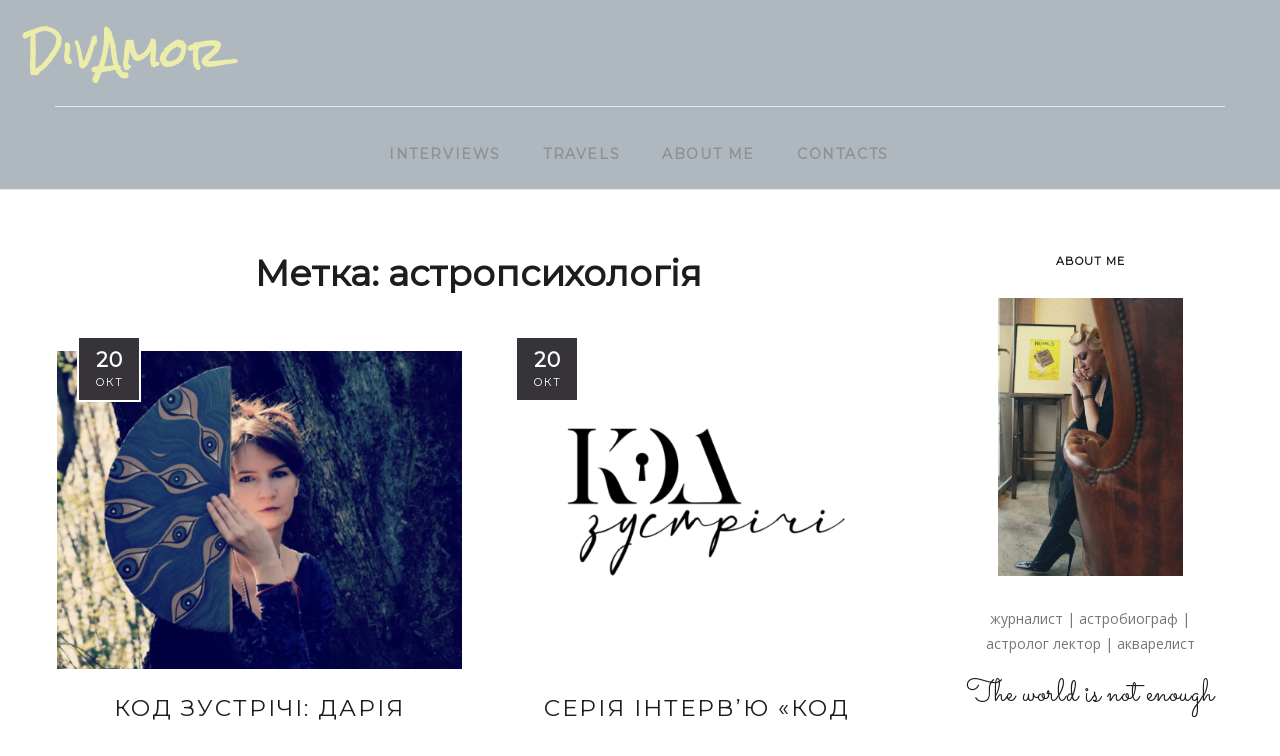

--- FILE ---
content_type: text/html; charset=UTF-8
request_url: https://divamor.net.ua/tag/astropsihologiya/
body_size: 37687
content:
<!DOCTYPE html>
<html lang="ru-RU" itemscope itemtype="https://schema.org/WebSite">
<head>
	<meta charset="UTF-8">
	<meta property="og:url" content="https://divamor.net.ua/kod-zustrichi-dariya-glazatova/"/><meta property="og:type" content="website"/><meta property="og:title" content="Код Зустрічі: Дарія Глазатова"/><meta property="og:image" content="https://divamor.net.ua/wp-content/uploads/2022/10/2021-07-07-2-845x550.png"/><meta name="viewport" content="width=device-width, initial-scale=1.0, maximum-scale=1.0">	<link rel="profile" href="http://gmpg.org/xfn/11">
	<link rel="pingback" href="https://divamor.net.ua/xmlrpc.php">
		<meta name='robots' content='index, follow, max-image-preview:large, max-snippet:-1, max-video-preview:-1' />
	<style>img:is([sizes="auto" i], [sizes^="auto," i]) { contain-intrinsic-size: 3000px 1500px }</style>
	
	<!-- This site is optimized with the Yoast SEO plugin v26.3 - https://yoast.com/wordpress/plugins/seo/ -->
	<title>астропсихологія Archives - DivAmor</title>
	<link rel="canonical" href="https://divamor.net.ua/tag/astropsihologiya/" />
	<meta property="og:locale" content="ru_RU" />
	<meta property="og:type" content="article" />
	<meta property="og:title" content="астропсихологія Archives - DivAmor" />
	<meta property="og:url" content="https://divamor.net.ua/tag/astropsihologiya/" />
	<meta property="og:site_name" content="DivAmor" />
	<script type="application/ld+json" class="yoast-schema-graph">{"@context":"https://schema.org","@graph":[{"@type":"CollectionPage","@id":"https://divamor.net.ua/tag/astropsihologiya/","url":"https://divamor.net.ua/tag/astropsihologiya/","name":"астропсихологія Archives - DivAmor","isPartOf":{"@id":"https://divamor.net.ua/#website"},"primaryImageOfPage":{"@id":"https://divamor.net.ua/tag/astropsihologiya/#primaryimage"},"image":{"@id":"https://divamor.net.ua/tag/astropsihologiya/#primaryimage"},"thumbnailUrl":"https://divamor.net.ua/wp-content/uploads/2022/10/2021-07-07-2.png","breadcrumb":{"@id":"https://divamor.net.ua/tag/astropsihologiya/#breadcrumb"},"inLanguage":"ru-RU"},{"@type":"ImageObject","inLanguage":"ru-RU","@id":"https://divamor.net.ua/tag/astropsihologiya/#primaryimage","url":"https://divamor.net.ua/wp-content/uploads/2022/10/2021-07-07-2.png","contentUrl":"https://divamor.net.ua/wp-content/uploads/2022/10/2021-07-07-2.png","width":1098,"height":1370},{"@type":"BreadcrumbList","@id":"https://divamor.net.ua/tag/astropsihologiya/#breadcrumb","itemListElement":[{"@type":"ListItem","position":1,"name":"Home","item":"https://divamor.net.ua/"},{"@type":"ListItem","position":2,"name":"астропсихологія"}]},{"@type":"WebSite","@id":"https://divamor.net.ua/#website","url":"https://divamor.net.ua/","name":"DivAmor","description":"The world is not enough...","potentialAction":[{"@type":"SearchAction","target":{"@type":"EntryPoint","urlTemplate":"https://divamor.net.ua/?s={search_term_string}"},"query-input":{"@type":"PropertyValueSpecification","valueRequired":true,"valueName":"search_term_string"}}],"inLanguage":"ru-RU"}]}</script>
	<!-- / Yoast SEO plugin. -->


<link rel='dns-prefetch' href='//fonts.googleapis.com' />
<link rel="alternate" type="application/rss+xml" title="DivAmor &raquo; Лента" href="https://divamor.net.ua/feed/" />
<link rel="alternate" type="application/rss+xml" title="DivAmor &raquo; Лента комментариев" href="https://divamor.net.ua/comments/feed/" />
<link rel="alternate" type="application/rss+xml" title="DivAmor &raquo; Лента метки астропсихологія" href="https://divamor.net.ua/tag/astropsihologiya/feed/" />
		<!-- This site uses the Google Analytics by ExactMetrics plugin v8.9.0 - Using Analytics tracking - https://www.exactmetrics.com/ -->
		<!-- Примечание: ExactMetrics в настоящее время не настроен на этом сайте. Владелец сайта должен аутентифицироваться в Google Analytics в панели настроек ExactMetrics. -->
					<!-- No tracking code set -->
				<!-- / Google Analytics by ExactMetrics -->
		<script type="text/javascript">
/* <![CDATA[ */
window._wpemojiSettings = {"baseUrl":"https:\/\/s.w.org\/images\/core\/emoji\/16.0.1\/72x72\/","ext":".png","svgUrl":"https:\/\/s.w.org\/images\/core\/emoji\/16.0.1\/svg\/","svgExt":".svg","source":{"concatemoji":"https:\/\/divamor.net.ua\/wp-includes\/js\/wp-emoji-release.min.js?ver=6.8.3"}};
/*! This file is auto-generated */
!function(s,n){var o,i,e;function c(e){try{var t={supportTests:e,timestamp:(new Date).valueOf()};sessionStorage.setItem(o,JSON.stringify(t))}catch(e){}}function p(e,t,n){e.clearRect(0,0,e.canvas.width,e.canvas.height),e.fillText(t,0,0);var t=new Uint32Array(e.getImageData(0,0,e.canvas.width,e.canvas.height).data),a=(e.clearRect(0,0,e.canvas.width,e.canvas.height),e.fillText(n,0,0),new Uint32Array(e.getImageData(0,0,e.canvas.width,e.canvas.height).data));return t.every(function(e,t){return e===a[t]})}function u(e,t){e.clearRect(0,0,e.canvas.width,e.canvas.height),e.fillText(t,0,0);for(var n=e.getImageData(16,16,1,1),a=0;a<n.data.length;a++)if(0!==n.data[a])return!1;return!0}function f(e,t,n,a){switch(t){case"flag":return n(e,"\ud83c\udff3\ufe0f\u200d\u26a7\ufe0f","\ud83c\udff3\ufe0f\u200b\u26a7\ufe0f")?!1:!n(e,"\ud83c\udde8\ud83c\uddf6","\ud83c\udde8\u200b\ud83c\uddf6")&&!n(e,"\ud83c\udff4\udb40\udc67\udb40\udc62\udb40\udc65\udb40\udc6e\udb40\udc67\udb40\udc7f","\ud83c\udff4\u200b\udb40\udc67\u200b\udb40\udc62\u200b\udb40\udc65\u200b\udb40\udc6e\u200b\udb40\udc67\u200b\udb40\udc7f");case"emoji":return!a(e,"\ud83e\udedf")}return!1}function g(e,t,n,a){var r="undefined"!=typeof WorkerGlobalScope&&self instanceof WorkerGlobalScope?new OffscreenCanvas(300,150):s.createElement("canvas"),o=r.getContext("2d",{willReadFrequently:!0}),i=(o.textBaseline="top",o.font="600 32px Arial",{});return e.forEach(function(e){i[e]=t(o,e,n,a)}),i}function t(e){var t=s.createElement("script");t.src=e,t.defer=!0,s.head.appendChild(t)}"undefined"!=typeof Promise&&(o="wpEmojiSettingsSupports",i=["flag","emoji"],n.supports={everything:!0,everythingExceptFlag:!0},e=new Promise(function(e){s.addEventListener("DOMContentLoaded",e,{once:!0})}),new Promise(function(t){var n=function(){try{var e=JSON.parse(sessionStorage.getItem(o));if("object"==typeof e&&"number"==typeof e.timestamp&&(new Date).valueOf()<e.timestamp+604800&&"object"==typeof e.supportTests)return e.supportTests}catch(e){}return null}();if(!n){if("undefined"!=typeof Worker&&"undefined"!=typeof OffscreenCanvas&&"undefined"!=typeof URL&&URL.createObjectURL&&"undefined"!=typeof Blob)try{var e="postMessage("+g.toString()+"("+[JSON.stringify(i),f.toString(),p.toString(),u.toString()].join(",")+"));",a=new Blob([e],{type:"text/javascript"}),r=new Worker(URL.createObjectURL(a),{name:"wpTestEmojiSupports"});return void(r.onmessage=function(e){c(n=e.data),r.terminate(),t(n)})}catch(e){}c(n=g(i,f,p,u))}t(n)}).then(function(e){for(var t in e)n.supports[t]=e[t],n.supports.everything=n.supports.everything&&n.supports[t],"flag"!==t&&(n.supports.everythingExceptFlag=n.supports.everythingExceptFlag&&n.supports[t]);n.supports.everythingExceptFlag=n.supports.everythingExceptFlag&&!n.supports.flag,n.DOMReady=!1,n.readyCallback=function(){n.DOMReady=!0}}).then(function(){return e}).then(function(){var e;n.supports.everything||(n.readyCallback(),(e=n.source||{}).concatemoji?t(e.concatemoji):e.wpemoji&&e.twemoji&&(t(e.twemoji),t(e.wpemoji)))}))}((window,document),window._wpemojiSettings);
/* ]]> */
</script>

<link rel='stylesheet' id='malina-font-awesome-css' href='https://divamor.net.ua/wp-content/themes/malina/framework/fonts/font-awesome/css/all.min.css?ver=5.8.1' type='text/css' media='all' />
<link rel='stylesheet' id='line-awesome-css' href='https://divamor.net.ua/wp-content/themes/malina/framework/fonts/line-awesome/css/line-awesome.min.css?ver=1.0' type='text/css' media='all' />
<link rel='stylesheet' id='dlmenu-css' href='https://divamor.net.ua/wp-content/themes/malina/css/dlmenu.css?ver=1.0' type='text/css' media='all' />
<link rel='stylesheet' id='malina-basic-css' href='https://divamor.net.ua/wp-content/themes/malina/css/basic.css?ver=1.0' type='text/css' media='all' />
<link rel='stylesheet' id='malina-skeleton-css' href='https://divamor.net.ua/wp-content/themes/malina/css/grid.css?ver=1' type='text/css' media='all' />
<link rel='stylesheet' id='image-lightbox-css' href='https://divamor.net.ua/wp-content/themes/malina/css/imageLightbox.min.css?ver=1.0' type='text/css' media='all' />
<link rel='stylesheet' id='malina-stylesheet-css' href='https://divamor.net.ua/wp-content/themes/malina/style.css?ver=1.0' type='text/css' media='all' />
<style id='malina-stylesheet-inline-css' type='text/css'>
body {font-family:'Open Sans'; font-size:17px; line-height:30px; color:#333333; }body {padding-top:0px; padding-right:0px; padding-bottom:0px; padding-left:0px;} .blog-posts .post .post-content {font-family:'Open Sans'; font-size:14px; line-height:26px; color:#1b1c1d;} .blog-posts .post.sticky .post-content {font-size:15px;}#content .has-regular-font-size {font-size:13px;}a {color:#d87b4d;}a:hover,.meta-categories a:hover {color:#1c1d1f;}#header {background-color:rgba(175,184,191,1);border-bottom:1px solid #e5e6e8;border-color:#e5e6e8;}#header-main {border-top:0px solid #e5e6e8;}#header.header8 .container:not(.header-fullwidth) #navigation-block {border-bottom:1px solid #e5e6e8;}#header.header8 .container.header-fullwidth {border-bottom:1px solid #e5e6e8;}#header.header4 > .container > .span12 #navigation-block {border-color:#e5e6e8 !important;}#header.header-scrolled,.header-top.fixed-nav {border-bottom-color:#e5e6e8 !important;background-color:rgba(175,184,191,1);}#header.header6.header-scrolled {border-bottom:1px solid #e5e6e8 !important;background-color:rgba(175,184,191,1);!important}#mobile-header {background-color:#afb8bf;border-color:#e5e6e8; }#side-header,#side-header-vertical {background-color:rgba(175,184,191,1);border-color:#e5e6e8;}#side-header {background-color:#afb8bf;}#header #navigation-block {background-color:#afb8bf;} .menu > li > a:after,.menu > li > a:before,#navigation-block ul.wp-megamenu > li > a:after,#navigation-block ul.wp-megamenu > li > a:before {display:none !important;} .header-top {border-bottom:0px solid #e5e6e8;}#navigation li ul {background-color:rgba(89,89,89,1);}#mobile-header .dl-menuwrapper ul {background-color:#595959; }#mobile-header .dl-menuwrapper li a {background-image:linear-gradient(to right,#5f6466 33%,rgba(255,255,255,0) 0%);}#header.header-scrolled #navigation li ul {background-color:rgba(89,89,89,1);}#header:not(.header-custom) .logo img {width:38px;}#header.header4.header-scrolled .logo img,#header.header5.header-scrolled .logo img {max-width:19px;}#header.header5.header-scrolled .menu-item-logo .logo img {max-width:79px;}#header .logo .logo_text {font-size:38px; letter-spacing:1.5px; color:#ededaa;}#mobile-header .logo img {width:90px;}#mobile-header .logo .logo_text {font-size:18px;}#navigation .menu li a,#hidden-area-widgets .menu li a,#mobile-header .dl-menuwrapper li a,#wp-megamenu-main_navigation>.wpmm-nav-wrap ul.wp-megamenu>li>a,#navigation.vertical .menu > li > a {font-size:14px; font-weight:600; font-family:'Montserrat'; text-transform:uppercase; color:#919191; letter-spacing:1.6px;}#mobile-header .dl-menuwrapper li,#mobile-header .dl-menuwrapper button.dl-trigger {color:#919191;} .menu > li > a {padding-right:22px; padding-left:20px;}#navigation .menu li ul li a {font-family:'Montserrat'; font-weight:600; color:#919191;}input[type="submit"],.button,button[type="submit"],#content .tnp-subscription input.tnp-submit,#content .woocommerce #respond input#submit,#content div.wpforms-container-full .wpforms-form button[type=submit] {font-family:'Montserrat'; font-size:12px; background-color:#1c1d1f; border-color:transparent; color:#ffffff; font-weight:600; text-transform:uppercase; border-radius:0px; letter-spacing:1px; padding:13px 32px}#latest-posts #infscr-loading div,.no_next_post_load {font-family:'Montserrat'; font-size:12px; font-weight:600; letter-spacing:1px;}#footer-widgets .widget_malinasubscribe .newsletter-submit button {background-color:#1c1d1f; color:#ffffff;}#content .wp-block-button .wp-block-button__link {font-family:'Montserrat'; font-size:12px;font-weight:600; letter-spacing:1px; padding:13px 32px}#content .woocommerce a.added_to_cart,#content .woocommerce div.product .woocommerce-tabs ul.tabs li a,#content .woocommerce .quantity .qty,#content .woocommerce .quantity .qty-button {font-family:'Montserrat';} .post-slider-item .post-more .post-more-link,.sharebox.sharebox-sticky .share-text {font-family:'Montserrat'; font-size:12px;} .loadmore.button {background-color:#fff; border-color:#dadcdf; color:#444b4d;} .menu-button-open,.search-link .search-button {color:#919191;}ul#nav-mobile li > a:hover,ul#nav-mobile li.current-menu-item > a,ul#nav-mobile li.current_page_item > a,ul#nav-mobile li.current-menu-ancestor > a,#navigation .menu li > a:hover,#navigation .menu li.current-menu-item > a,#navigation .menu li.current-menu-ancestor > a,#hidden-area-widgets .menu li > a:hover,#hidden-area-widgets .menu li.current-menu-item > a,#hidden-area-widgets .menu li.current-menu-ancestor > a.menu-button-open:hover,.search-link .search-button:hover,#navigation .menu li ul li a:hover,#navigation .menu li ul .current-menu-item > a,#navigation .menu li ul .current-menu-ancestor > a,#hidden-area-widgets .menu li ul li a:hover,#hidden-area-widgets .menu li ul .current-menu-item > a,#hidden-area-widgets .menu li ul .current-menu-ancestor > a,ul#nav-mobile li > a:hover,ul#nav-mobile li.current-menu-item > a,ul#nav-mobile li.current_page_item > a,ul#nav-mobile li.current-menu-ancestor > a,.hidden-area-button a.open-hidden-area:hover {color:#ededaa;}#footer-copy-block,.footer-menu .menu > li > a {font-size:11px; font-family:'Montserrat'; color:#aaadad;}#footer .social-icons li a {font-family:'Montserrat';}#footer.footer-layout-4 .social-icons li a {color:#282b2f;}#footer #footer-bottom .social-icons li a {color:#aaadad;}#footer .special-bg {background-color:#1d1f20; display:none; }#footer,#footer.footer-simple {padding-top:45px; padding-bottom:90px;}#footer {background-color:#1d1f20;}#footer.footer-simple {background-color:#1d1f20; } .title:after {display:none !important;} .post .title.hr-sep {margin-bottom:0!important;}#related-posts h2:after,#related-posts h2:before,.post-meta .meta-date:after,.post-meta .sharebox:before {display:none !important;} .title h1,.title h2,.title h3 {font-family:'Montserrat'; color:#1c1d1f; font-weight:500; font-size:50px; text-transform:uppercase; letter-spacing:2px;}#latest-posts .blog-posts .post.style_9 .title h2 {font-size:34px;} .author-title h2 {font-family:'Montserrat'; text-transform:uppercase; letter-spacing:0px;}#navigation-block #wp-megamenu-main_navigation>.wpmm-nav-wrap ul.wp-megamenu h4.grid-post-title a,#navigation-block #wp-megamenu-main_navigation>.wpmm-nav-wrap ul.wp-megamenu h4.grid-post-title {font-family:'Montserrat' !important; letter-spacing:0px; text-transform:uppercase; font-weight:300;} .logo {font-family:'Rock Salt'; font-weight:600; text-transform:capitalize;} .footer-logo {font-family:'Montserrat'; font-size:18px; font-weight:400; text-transform:uppercase; color:#151516;}blockquote,.woocommerce #reviews #comments ol.commentlist li .comment-text p.meta {font-family:'Montserrat';}h1,h2,h3,h4,h5,.has-drop-cap:first-letter {font-family:'Montserrat'; color:#1c1d1f; font-weight:500; letter-spacing:1.5px;} .block_title {font-family:'Montserrat'; color:#1c1d1f; font-weight:500; letter-spacing:1.5px; text-transform:uppercase} .page-title h2,.page-title h1 {font-family:'Montserrat'; font-size:36px; color:#1c1d1f; font-weight:700; letter-spacing:0px; text-transform:none} .team-member-pos {font-family:'Montserrat';} .categories-info li {font-family:'Montserrat';}#pagination.pagination_next_prev a {font-family:'Montserrat'; font-weight:500; letter-spacing:1.5px;} .post-slider-item .post-more.style_5 h3,.post-slider-item .post-more h3 {font-family:'Montserrat'; font-weight:500; text-transform:uppercase; letter-spacing:1.5px;}p.title-font {font-family:'Montserrat';}#content .woocommerce ul.products li.product .price,#content .woocommerce table.shop_table .product-subtotal span,#content .woocommerce table.shop_table .product-name a,.woocommerce table.shop_table tbody th {font-family:'Montserrat'; color:#1c1d1f;} .social-icons.big_icon_text li span {font-family:'Montserrat';} .woocommerce .products div.product p.price,.woocommerce .products div.product span.price {color:#d87b4d !important;} .woocommerce div.product p.price,.woocommerce div.product span.price {font-family:'Montserrat' !important;} .title h2 a:hover,.title h3 a:hover,.related-item-title a:hover,.latest-blog-item-description a.title:hover,.post-slider-item .post-more.style_5 h3 a:hover,.post_more_style_7 .post-slider-item .post-more h3 a:hover {color:#d87b4d;} .meta-categories {font-size:18px; font-family:'Dancing Script'; font-weight:400; text-transform:none; color:#d87b4d; letter-spacing:0px;} .post.style_9 .post-block-title:after {background-color:#d87b4d;} .meta-categories a:hover {color:#cccccc;} .post-meta.footer-meta > div,.single-post .post .post-meta .meta > div,.post.sticky .post-meta .meta > div,.post.style_9 .post-meta .meta > div,.revslider_post_date {font-size:11px; font-family:'Montserrat'; text-transform:uppercase; color:#888c8e; letter-spacing:1px;} .herosection_text {font-family:'Dancing Script';} .wpb_widgetised_column .widget h3.title,.widget-title,#footer .widget-title {font-size:11px;font-weight:600; font-family:'Montserrat'; color:#1c1d1f; text-transform:uppercase; letter-spacing:1px; text-align:center}#related-posts h2,#comments-title,.write-comment h3 {font-family:'Montserrat'; color:#1c1d1f; text-transform:uppercase; letter-spacing:1.5px;} .comment .author-title {font-family:'Montserrat'; text-transform:uppercase;color:#1c1d1f;} .meta-date,#latest-list-posts .post .post-meta .categories,#latest-posts .post .post-meta .categories,.meta-read,.related-meta-date,.label-date,.post-meta .post-more a span,.post-more a.post-more-button span,.tp-caption.slider-posts-desc .slider-post-meta,.slider-posts-desc .slider-post-meta,.author .comment-reply a,.pagination_post a,.pagination_post span,body.single-post .post .post-meta .meta > div {font-size:11px; font-family:'Montserrat'; text-transform:uppercase; letter-spacing:1px;} .meta-date,#navigation-block #wp-megamenu-main_navigation>.wpmm-nav-wrap ul.wp-megamenu .meta-date {color:#888c8e;} .widget .latest-blog-list .post-meta-recent span {font-family:'Montserrat';} .widget .latest-blog-list .meta-categories a:hover,.post-meta .meta-tags a:hover,.author .comment-reply a:hover,.pie-top-button,#header .social-icons li a:hover,#mobile-nav .social-icons li a:hover,.widget_categories ul li a:hover,#latest-list-posts .post .post-meta .categories a:hover,.social-icons li a:hover,input[type="checkbox"]:not(:checked) + label:after,input[type="checkbox"]:checked + label:after,.category-block:hover .category-block-inner .link-icon,.author .comment-reply a,.widget_category .category-button,#content .woocommerce .product .price ins,#content .woocommerce table.shop_table .product-remove .remove:hover,.prev-post-title span,.next-post-title span,blockquote:before,.menu-item.update-label > a:after {color:#d87b4d;}#content .woocommerce-message .button,.block-title,.list-style2 li:before,.number-list li:before,#pagination.pagination_next_prev a:hover,#subscribe.subscribe-section p.desc {color:#d87b4d !important;} .social-icons.big_icon_text li a:hover,.sharebox.sharebox-sticky ul li a:hover,#content .woocommerce span.onsale,.widget_malinasubscribe .newsletter-submit button,.widget_mc4wp_form_widget input[type=submit],.widget_newsletterwidget .tnp-widget input[type=submit],#content .woocommerce a.button,#content .woocommerce button.button,#content .woocommerce input.button,.my-cart-link .cart-contents-count,.subscribe-block .newsletter-submit button,.list-style1 li:before,#pagination .current,#pagination a:hover,.post-slider-item:hover .post-more.style_4 .post-more-inner,.meta-sharebox > i,.meta-sharebox .sharebox .social-icons li:hover,.meta-sharebox:hover > i:hover,.single-post .post .post-meta .sharebox a,.menu-item.new-label > a:after {background-color:#d87b4d;} .instagram-item:hover img,input[type="text"]:focus,input[type="password"]:focus,input[type="email"]:focus,input[type="url"]:focus,input[type="tel"]:focus,input[type="number"]:focus,textarea:focus,.single-post .post.featured .title .meta-date .meta-categories a,.wp-block-pullquote blockquote,.style2,.widget_newsletterwidget,.widget_malinasubscribe,.widget_mc4wp_form_widget,.widget_newsletterwidget:before,.widget_malinasubscribe:before,.widget_mc4wp_form_widget:before,#navigation .menu li ul li a:hover:before,#navigation .menu li ul .current-menu-item > a:before,#navigation .menu li ul .current-menu-ancestor > a:before,.wp-megamenu-wrap .wp-megamenu li .wp-megamenu-sub-menu li > a:hover:before,.wp-megamenu-wrap .wp-megamenu li .wp-megamenu-sub-menu li.current-menu-item > a:before,.wp-megamenu-wrap .wp-megamenu li .wp-megamenu-sub-menu li.current-menu-ancestor > a:before,#navigation-block #wp-megamenu-main_navigation>.wpmm-nav-wrap ul.wp-megamenu>li ul.wp-megamenu-sub-menu .wpmm-tab-btns li.active a:before,.search-area input#header-s,.search-area input#header-mobile-s,a.readmore:after,.wp-block-quote.style5,#navigation-block .wp-megamenu li.menu-item > .wp-megamenu-sub-menu,#navigation li ul,.author-info .author-avatar {border-color:#d87b4d;} .category-block:hover .category-block-inner::before {border-top-color:#d87b4d; border-right-color:#d87b4d;} .category-block:hover .category-block-inner::after {border-bottom-color:#d87b4d; border-left-color:#d87b4d;}#sidebar .widget.widget_socials .social-icons li a:before,.pie,#footer .social-icons li a:before,.sk-folding-cube .sk-cube:before,#back-to-top a:hover,input[type="radio"]:checked + label:after,input[type="radio"]:not(:checked) + label:after,.category-block:hover .category-block-inner .category-button,.pagination_post > span,.pagination_post a:hover span,.widget_category .category-button:hover,.woocommerce nav.woocommerce-pagination ul li a:focus,.woocommerce nav.woocommerce-pagination ul li a:hover,.woocommerce nav.woocommerce-pagination ul li span.current,.search-area form button,span.search-excerpt {background-color:#d87b4d !important;}
</style>
<link rel='stylesheet' id='malina-responsive-css' href='https://divamor.net.ua/wp-content/themes/malina/css/responsive.css?ver=1.0' type='text/css' media='all' />
<link rel='stylesheet' id='sbi_styles-css' href='https://divamor.net.ua/wp-content/plugins/instagram-feed/css/sbi-styles.min.css?ver=6.9.1' type='text/css' media='all' />
<link rel='stylesheet' id='embedpress-css-css' href='https://divamor.net.ua/wp-content/plugins/embedpress/assets/css/embedpress.css?ver=1762678667' type='text/css' media='all' />
<link rel='stylesheet' id='embedpress-blocks-style-css' href='https://divamor.net.ua/wp-content/plugins/embedpress/assets/css/blocks.build.css?ver=1762678667' type='text/css' media='all' />
<style id='wp-emoji-styles-inline-css' type='text/css'>

	img.wp-smiley, img.emoji {
		display: inline !important;
		border: none !important;
		box-shadow: none !important;
		height: 1em !important;
		width: 1em !important;
		margin: 0 0.07em !important;
		vertical-align: -0.1em !important;
		background: none !important;
		padding: 0 !important;
	}
</style>
<link rel='stylesheet' id='wp-block-library-css' href='https://divamor.net.ua/wp-includes/css/dist/block-library/style.min.css?ver=6.8.3' type='text/css' media='all' />
<style id='classic-theme-styles-inline-css' type='text/css'>
/*! This file is auto-generated */
.wp-block-button__link{color:#fff;background-color:#32373c;border-radius:9999px;box-shadow:none;text-decoration:none;padding:calc(.667em + 2px) calc(1.333em + 2px);font-size:1.125em}.wp-block-file__button{background:#32373c;color:#fff;text-decoration:none}
</style>
<style id='global-styles-inline-css' type='text/css'>
:root{--wp--preset--aspect-ratio--square: 1;--wp--preset--aspect-ratio--4-3: 4/3;--wp--preset--aspect-ratio--3-4: 3/4;--wp--preset--aspect-ratio--3-2: 3/2;--wp--preset--aspect-ratio--2-3: 2/3;--wp--preset--aspect-ratio--16-9: 16/9;--wp--preset--aspect-ratio--9-16: 9/16;--wp--preset--color--black: #000000;--wp--preset--color--cyan-bluish-gray: #abb8c3;--wp--preset--color--white: #ffffff;--wp--preset--color--pale-pink: #f78da7;--wp--preset--color--vivid-red: #cf2e2e;--wp--preset--color--luminous-vivid-orange: #ff6900;--wp--preset--color--luminous-vivid-amber: #fcb900;--wp--preset--color--light-green-cyan: #7bdcb5;--wp--preset--color--vivid-green-cyan: #00d084;--wp--preset--color--pale-cyan-blue: #8ed1fc;--wp--preset--color--vivid-cyan-blue: #0693e3;--wp--preset--color--vivid-purple: #9b51e0;--wp--preset--gradient--vivid-cyan-blue-to-vivid-purple: linear-gradient(135deg,rgba(6,147,227,1) 0%,rgb(155,81,224) 100%);--wp--preset--gradient--light-green-cyan-to-vivid-green-cyan: linear-gradient(135deg,rgb(122,220,180) 0%,rgb(0,208,130) 100%);--wp--preset--gradient--luminous-vivid-amber-to-luminous-vivid-orange: linear-gradient(135deg,rgba(252,185,0,1) 0%,rgba(255,105,0,1) 100%);--wp--preset--gradient--luminous-vivid-orange-to-vivid-red: linear-gradient(135deg,rgba(255,105,0,1) 0%,rgb(207,46,46) 100%);--wp--preset--gradient--very-light-gray-to-cyan-bluish-gray: linear-gradient(135deg,rgb(238,238,238) 0%,rgb(169,184,195) 100%);--wp--preset--gradient--cool-to-warm-spectrum: linear-gradient(135deg,rgb(74,234,220) 0%,rgb(151,120,209) 20%,rgb(207,42,186) 40%,rgb(238,44,130) 60%,rgb(251,105,98) 80%,rgb(254,248,76) 100%);--wp--preset--gradient--blush-light-purple: linear-gradient(135deg,rgb(255,206,236) 0%,rgb(152,150,240) 100%);--wp--preset--gradient--blush-bordeaux: linear-gradient(135deg,rgb(254,205,165) 0%,rgb(254,45,45) 50%,rgb(107,0,62) 100%);--wp--preset--gradient--luminous-dusk: linear-gradient(135deg,rgb(255,203,112) 0%,rgb(199,81,192) 50%,rgb(65,88,208) 100%);--wp--preset--gradient--pale-ocean: linear-gradient(135deg,rgb(255,245,203) 0%,rgb(182,227,212) 50%,rgb(51,167,181) 100%);--wp--preset--gradient--electric-grass: linear-gradient(135deg,rgb(202,248,128) 0%,rgb(113,206,126) 100%);--wp--preset--gradient--midnight: linear-gradient(135deg,rgb(2,3,129) 0%,rgb(40,116,252) 100%);--wp--preset--font-size--small: 13px;--wp--preset--font-size--medium: 20px;--wp--preset--font-size--large: 36px;--wp--preset--font-size--x-large: 42px;--wp--preset--spacing--20: 0.44rem;--wp--preset--spacing--30: 0.67rem;--wp--preset--spacing--40: 1rem;--wp--preset--spacing--50: 1.5rem;--wp--preset--spacing--60: 2.25rem;--wp--preset--spacing--70: 3.38rem;--wp--preset--spacing--80: 5.06rem;--wp--preset--shadow--natural: 6px 6px 9px rgba(0, 0, 0, 0.2);--wp--preset--shadow--deep: 12px 12px 50px rgba(0, 0, 0, 0.4);--wp--preset--shadow--sharp: 6px 6px 0px rgba(0, 0, 0, 0.2);--wp--preset--shadow--outlined: 6px 6px 0px -3px rgba(255, 255, 255, 1), 6px 6px rgba(0, 0, 0, 1);--wp--preset--shadow--crisp: 6px 6px 0px rgba(0, 0, 0, 1);}:where(.is-layout-flex){gap: 0.5em;}:where(.is-layout-grid){gap: 0.5em;}body .is-layout-flex{display: flex;}.is-layout-flex{flex-wrap: wrap;align-items: center;}.is-layout-flex > :is(*, div){margin: 0;}body .is-layout-grid{display: grid;}.is-layout-grid > :is(*, div){margin: 0;}:where(.wp-block-columns.is-layout-flex){gap: 2em;}:where(.wp-block-columns.is-layout-grid){gap: 2em;}:where(.wp-block-post-template.is-layout-flex){gap: 1.25em;}:where(.wp-block-post-template.is-layout-grid){gap: 1.25em;}.has-black-color{color: var(--wp--preset--color--black) !important;}.has-cyan-bluish-gray-color{color: var(--wp--preset--color--cyan-bluish-gray) !important;}.has-white-color{color: var(--wp--preset--color--white) !important;}.has-pale-pink-color{color: var(--wp--preset--color--pale-pink) !important;}.has-vivid-red-color{color: var(--wp--preset--color--vivid-red) !important;}.has-luminous-vivid-orange-color{color: var(--wp--preset--color--luminous-vivid-orange) !important;}.has-luminous-vivid-amber-color{color: var(--wp--preset--color--luminous-vivid-amber) !important;}.has-light-green-cyan-color{color: var(--wp--preset--color--light-green-cyan) !important;}.has-vivid-green-cyan-color{color: var(--wp--preset--color--vivid-green-cyan) !important;}.has-pale-cyan-blue-color{color: var(--wp--preset--color--pale-cyan-blue) !important;}.has-vivid-cyan-blue-color{color: var(--wp--preset--color--vivid-cyan-blue) !important;}.has-vivid-purple-color{color: var(--wp--preset--color--vivid-purple) !important;}.has-black-background-color{background-color: var(--wp--preset--color--black) !important;}.has-cyan-bluish-gray-background-color{background-color: var(--wp--preset--color--cyan-bluish-gray) !important;}.has-white-background-color{background-color: var(--wp--preset--color--white) !important;}.has-pale-pink-background-color{background-color: var(--wp--preset--color--pale-pink) !important;}.has-vivid-red-background-color{background-color: var(--wp--preset--color--vivid-red) !important;}.has-luminous-vivid-orange-background-color{background-color: var(--wp--preset--color--luminous-vivid-orange) !important;}.has-luminous-vivid-amber-background-color{background-color: var(--wp--preset--color--luminous-vivid-amber) !important;}.has-light-green-cyan-background-color{background-color: var(--wp--preset--color--light-green-cyan) !important;}.has-vivid-green-cyan-background-color{background-color: var(--wp--preset--color--vivid-green-cyan) !important;}.has-pale-cyan-blue-background-color{background-color: var(--wp--preset--color--pale-cyan-blue) !important;}.has-vivid-cyan-blue-background-color{background-color: var(--wp--preset--color--vivid-cyan-blue) !important;}.has-vivid-purple-background-color{background-color: var(--wp--preset--color--vivid-purple) !important;}.has-black-border-color{border-color: var(--wp--preset--color--black) !important;}.has-cyan-bluish-gray-border-color{border-color: var(--wp--preset--color--cyan-bluish-gray) !important;}.has-white-border-color{border-color: var(--wp--preset--color--white) !important;}.has-pale-pink-border-color{border-color: var(--wp--preset--color--pale-pink) !important;}.has-vivid-red-border-color{border-color: var(--wp--preset--color--vivid-red) !important;}.has-luminous-vivid-orange-border-color{border-color: var(--wp--preset--color--luminous-vivid-orange) !important;}.has-luminous-vivid-amber-border-color{border-color: var(--wp--preset--color--luminous-vivid-amber) !important;}.has-light-green-cyan-border-color{border-color: var(--wp--preset--color--light-green-cyan) !important;}.has-vivid-green-cyan-border-color{border-color: var(--wp--preset--color--vivid-green-cyan) !important;}.has-pale-cyan-blue-border-color{border-color: var(--wp--preset--color--pale-cyan-blue) !important;}.has-vivid-cyan-blue-border-color{border-color: var(--wp--preset--color--vivid-cyan-blue) !important;}.has-vivid-purple-border-color{border-color: var(--wp--preset--color--vivid-purple) !important;}.has-vivid-cyan-blue-to-vivid-purple-gradient-background{background: var(--wp--preset--gradient--vivid-cyan-blue-to-vivid-purple) !important;}.has-light-green-cyan-to-vivid-green-cyan-gradient-background{background: var(--wp--preset--gradient--light-green-cyan-to-vivid-green-cyan) !important;}.has-luminous-vivid-amber-to-luminous-vivid-orange-gradient-background{background: var(--wp--preset--gradient--luminous-vivid-amber-to-luminous-vivid-orange) !important;}.has-luminous-vivid-orange-to-vivid-red-gradient-background{background: var(--wp--preset--gradient--luminous-vivid-orange-to-vivid-red) !important;}.has-very-light-gray-to-cyan-bluish-gray-gradient-background{background: var(--wp--preset--gradient--very-light-gray-to-cyan-bluish-gray) !important;}.has-cool-to-warm-spectrum-gradient-background{background: var(--wp--preset--gradient--cool-to-warm-spectrum) !important;}.has-blush-light-purple-gradient-background{background: var(--wp--preset--gradient--blush-light-purple) !important;}.has-blush-bordeaux-gradient-background{background: var(--wp--preset--gradient--blush-bordeaux) !important;}.has-luminous-dusk-gradient-background{background: var(--wp--preset--gradient--luminous-dusk) !important;}.has-pale-ocean-gradient-background{background: var(--wp--preset--gradient--pale-ocean) !important;}.has-electric-grass-gradient-background{background: var(--wp--preset--gradient--electric-grass) !important;}.has-midnight-gradient-background{background: var(--wp--preset--gradient--midnight) !important;}.has-small-font-size{font-size: var(--wp--preset--font-size--small) !important;}.has-medium-font-size{font-size: var(--wp--preset--font-size--medium) !important;}.has-large-font-size{font-size: var(--wp--preset--font-size--large) !important;}.has-x-large-font-size{font-size: var(--wp--preset--font-size--x-large) !important;}
:where(.wp-block-post-template.is-layout-flex){gap: 1.25em;}:where(.wp-block-post-template.is-layout-grid){gap: 1.25em;}
:where(.wp-block-columns.is-layout-flex){gap: 2em;}:where(.wp-block-columns.is-layout-grid){gap: 2em;}
:root :where(.wp-block-pullquote){font-size: 1.5em;line-height: 1.6;}
</style>
<link rel='stylesheet' id='aps-animate-css-css' href='https://divamor.net.ua/wp-content/plugins/accesspress-social-icons/css/animate.css?ver=1.8.4' type='text/css' media='all' />
<link rel='stylesheet' id='aps-frontend-css-css' href='https://divamor.net.ua/wp-content/plugins/accesspress-social-icons/css/frontend.css?ver=1.8.4' type='text/css' media='all' />
<link rel='stylesheet' id='fancybox-for-wp-css' href='https://divamor.net.ua/wp-content/plugins/fancybox-for-wordpress/assets/css/fancybox.css?ver=1.3.4' type='text/css' media='all' />
<link rel='stylesheet' id='symple_shortcode_styles-css' href='https://divamor.net.ua/wp-content/plugins/symple-shortcodes/includes/css/symple_shortcodes_styles.css?ver=6.8.3' type='text/css' media='all' />
<link rel='stylesheet' id='dashicons-css' href='https://divamor.net.ua/wp-includes/css/dashicons.min.css?ver=6.8.3' type='text/css' media='all' />
<link rel='stylesheet' id='wpmm_fontawesome_css-css' href='https://divamor.net.ua/wp-content/plugins/wp-megamenu/assets/font-awesome-4.7.0/css/font-awesome.min.css?ver=4.7.0' type='text/css' media='all' />
<link rel='stylesheet' id='wpmm_icofont_css-css' href='https://divamor.net.ua/wp-content/plugins/wp-megamenu/assets/icofont/icofont.min.css?ver=1.0.1' type='text/css' media='all' />
<link rel='stylesheet' id='wpmm_css-css' href='https://divamor.net.ua/wp-content/plugins/wp-megamenu/assets/css/wpmm.css?ver=1.4.2' type='text/css' media='all' />
<link rel='stylesheet' id='featuresbox_css-css' href='https://divamor.net.ua/wp-content/plugins/wp-megamenu/addons/wpmm-featuresbox/wpmm-featuresbox.css?ver=1' type='text/css' media='all' />
<link rel='stylesheet' id='postgrid_css-css' href='https://divamor.net.ua/wp-content/plugins/wp-megamenu/addons/wpmm-gridpost/wpmm-gridpost.css?ver=1' type='text/css' media='all' />
<link rel='stylesheet' id='owl-carousel-css' href='https://divamor.net.ua/wp-content/themes/malina/css/owl.carousel.css?ver=2.0.0' type='text/css' media='all' />
<link rel='stylesheet' id='open-sans-css' href='https://fonts.googleapis.com/css?family=Open+Sans%3A300italic%2C400italic%2C600italic%2C300%2C400%2C600&#038;subset=latin%2Clatin-ext%2Ccyrillic%2Ccyrillic-ext&#038;display=fallback&#038;ver=6.8.3' type='text/css' media='all' />
<link rel='stylesheet' id='poppins-css' href='//fonts.googleapis.com/css?family=Poppins%3A100%2C100italic%2C200%2C200italic%2C300%2C300italic%2Cregular%2Citalic%2C500%2C500italic%2C600%2C600italic%2C700%2C700italic%2C800%2C800italic%2C900%2C900italic&#038;ver=1.4.2' type='text/css' media='all' />
<script type="text/javascript" src="https://divamor.net.ua/wp-includes/js/jquery/jquery.min.js?ver=3.7.1" id="jquery-core-js"></script>
<script type="text/javascript" src="https://divamor.net.ua/wp-includes/js/jquery/jquery-migrate.min.js?ver=3.4.1" id="jquery-migrate-js"></script>
<script type="text/javascript" id="jquery-js-after">
/* <![CDATA[ */

					WebFontConfig = {
						google: {
							families: ['Montserrat:400', 'Rock Salt:400', 'Open Sans:400', 'Dancing Script:400&display=swap']
						}
					};
					(function(d) {
						var wf = d.createElement('script'), s = d.scripts[0];
						wf.src = 'https://divamor.net.ua/wp-content/themes/malina/js/webfont.js';
						wf.async = true;
						s.parentNode.insertBefore(wf, s);
					})(document);
/* ]]> */
</script>
<script type="text/javascript" src="https://divamor.net.ua/wp-content/plugins/accesspress-social-icons/js/frontend.js?ver=1.8.4" id="aps-frontend-js-js"></script>
<script type="text/javascript" src="https://divamor.net.ua/wp-content/plugins/fancybox-for-wordpress/assets/js/purify.min.js?ver=1.3.4" id="purify-js"></script>
<script type="text/javascript" src="https://divamor.net.ua/wp-content/plugins/fancybox-for-wordpress/assets/js/jquery.fancybox.js?ver=1.3.4" id="fancybox-for-wp-js"></script>
<script type="text/javascript" src="https://divamor.net.ua/wp-content/plugins/wp-megamenu/addons/wpmm-featuresbox/wpmm-featuresbox.js?ver=1" id="featuresbox-style-js"></script>
<script type="text/javascript" id="postgrid-style-js-extra">
/* <![CDATA[ */
var postgrid_ajax_load = {"ajax_url":"https:\/\/divamor.net.ua\/wp-admin\/admin-ajax.php","redirecturl":"https:\/\/divamor.net.ua\/"};
/* ]]> */
</script>
<script type="text/javascript" src="https://divamor.net.ua/wp-content/plugins/wp-megamenu/addons/wpmm-gridpost/wpmm-gridpost.js?ver=1" id="postgrid-style-js"></script>
<!--[if lt IE 9]>
<script type="text/javascript" src="https://divamor.net.ua/wp-content/themes/malina/js/html5shiv.js?ver=3.7.3" id="html5-js"></script>
<![endif]-->

<!-- OG: 3.0.1 -->

<!-- og -->
<meta property="og:image" content="https://divamor.net.ua/wp-content/uploads/2021/09/cropped-fav-icon.png" />
<meta property="og:type" content="website" />
<meta property="og:locale" content="ru_RU" />
<meta property="og:site_name" content="DivAmor" />
<meta property="og:url" content="https://divamor.net.ua/tag/astropsihologiya/" />
<meta property="og:title" content="астропсихологія Archives - DivAmor" />

<!-- article -->

<!-- twitter -->
<meta property="twitter:partner" content="ogwp" />
<meta property="twitter:image" content="https://divamor.net.ua/wp-content/uploads/2021/09/cropped-fav-icon.png" />
<meta property="twitter:title" content="астропсихологія Archives - DivAmor" />
<meta property="twitter:url" content="https://divamor.net.ua/tag/astropsihologiya/" />

<!-- schema -->
<meta itemprop="image" content="https://divamor.net.ua/wp-content/uploads/2021/09/cropped-fav-icon.png" />
<meta itemprop="name" content="астропсихологія Archives - DivAmor" />
<meta itemprop="headline" content="астропсихологія Archives - DivAmor" />

<!-- /OG -->

<link rel="https://api.w.org/" href="https://divamor.net.ua/wp-json/" /><link rel="alternate" title="JSON" type="application/json" href="https://divamor.net.ua/wp-json/wp/v2/tags/1322" /><link rel="EditURI" type="application/rsd+xml" title="RSD" href="https://divamor.net.ua/xmlrpc.php?rsd" />
<meta name="generator" content="WordPress 6.8.3" />

<!-- Fancybox for WordPress v3.3.7 -->
<style type="text/css">
	.fancybox-slide--image .fancybox-content{background-color: #FFFFFF}div.fancybox-caption{display:none !important;}
	
	img.fancybox-image{border-width:10px;border-color:#FFFFFF;border-style:solid;}
	div.fancybox-bg{background-color:rgba(102,102,102,0.3);opacity:1 !important;}div.fancybox-content{border-color:#FFFFFF}
	div#fancybox-title{background-color:#FFFFFF}
	div.fancybox-content{background-color:#FFFFFF;border:1px solid #BBBBBB}
	div#fancybox-title-inside{color:#333333}
	
	
	
	div.fancybox-caption p.caption-title{display:inline-block}
	div.fancybox-caption p.caption-title{font-size:14px}
	div.fancybox-caption p.caption-title{color:#333333}
	div.fancybox-caption {color:#333333}div.fancybox-caption p.caption-title {background:#fff; width:auto;padding:10px 30px;}div.fancybox-content p.caption-title{color:#333333;margin: 0;padding: 5px 0;}body.fancybox-active .fancybox-container .fancybox-stage .fancybox-content .fancybox-close-small{display:block;}
</style><script type="text/javascript">
	jQuery(function () {

		var mobileOnly = false;
		
		if (mobileOnly) {
			return;
		}

		jQuery.fn.getTitle = function () { // Copy the title of every IMG tag and add it to its parent A so that fancybox can show titles
			var arr = jQuery("a[data-fancybox]");jQuery.each(arr, function() {var title = jQuery(this).children("img").attr("title") || '';var figCaptionHtml = jQuery(this).next("figcaption").html() || '';var processedCaption = figCaptionHtml;if (figCaptionHtml.length && typeof DOMPurify === 'function') {processedCaption = DOMPurify.sanitize(figCaptionHtml, {USE_PROFILES: {html: true}});} else if (figCaptionHtml.length) {processedCaption = jQuery("<div>").text(figCaptionHtml).html();}var newTitle = title;if (processedCaption.length) {newTitle = title.length ? title + " " + processedCaption : processedCaption;}if (newTitle.length) {jQuery(this).attr("title", newTitle);}});		}

		// Supported file extensions

				var thumbnails = jQuery("a:has(img)").not(".nolightbox").not('.envira-gallery-link').not('.ngg-simplelightbox').filter(function () {
			return /\.(jpe?g|png|gif|mp4|webp|bmp|pdf)(\?[^/]*)*$/i.test(jQuery(this).attr('href'))
		});
		

		// Add data-type iframe for links that are not images or videos.
		var iframeLinks = jQuery('.fancyboxforwp').filter(function () {
			return !/\.(jpe?g|png|gif|mp4|webp|bmp|pdf)(\?[^/]*)*$/i.test(jQuery(this).attr('href'))
		}).filter(function () {
			return !/vimeo|youtube/i.test(jQuery(this).attr('href'))
		});
		iframeLinks.attr({"data-type": "iframe"}).getTitle();

				// Gallery All
		thumbnails.addClass("fancyboxforwp").attr("data-fancybox", "gallery").getTitle();
		iframeLinks.attr({"data-fancybox": "gallery"}).getTitle();

		// Gallery type NONE
		
		// Call fancybox and apply it on any link with a rel atribute that starts with "fancybox", with the options set on the admin panel
		jQuery("a.fancyboxforwp").fancyboxforwp({
			loop: false,
			smallBtn: true,
			zoomOpacity: "auto",
			animationEffect: "fade",
			animationDuration: 500,
			transitionEffect: "fade",
			transitionDuration: "300",
			overlayShow: true,
			overlayOpacity: "0.3",
			titleShow: true,
			titlePosition: "inside",
			keyboard: true,
			showCloseButton: true,
			arrows: true,
			clickContent:false,
			clickSlide: "close",
			mobile: {
				clickContent: function (current, event) {
					return current.type === "image" ? "toggleControls" : false;
				},
				clickSlide: function (current, event) {
					return current.type === "image" ? "close" : "close";
				},
			},
			wheel: false,
			toolbar: true,
			preventCaptionOverlap: true,
			onInit: function() { },			onDeactivate
	: function() { },		beforeClose: function() { },			afterShow: function(instance) { jQuery( ".fancybox-image" ).on("click", function( ){ ( instance.isScaledDown() ) ? instance.scaleToActual() : instance.scaleToFit() }) },				afterClose: function() { },					caption : function( instance, item ) {var title = "";if("undefined" != typeof jQuery(this).context ){var title = jQuery(this).context.title;} else { var title = ("undefined" != typeof jQuery(this).attr("title")) ? jQuery(this).attr("title") : false;}var caption = jQuery(this).data('caption') || '';if ( item.type === 'image' && title.length ) {caption = (caption.length ? caption + '<br />' : '') + '<p class="caption-title">'+jQuery("<div>").text(title).html()+'</p>' ;}if (typeof DOMPurify === "function" && caption.length) { return DOMPurify.sanitize(caption, {USE_PROFILES: {html: true}}); } else { return jQuery("<div>").text(caption).html(); }},
		afterLoad : function( instance, current ) {var captionContent = current.opts.caption || '';var sanitizedCaptionString = '';if (typeof DOMPurify === 'function' && captionContent.length) {sanitizedCaptionString = DOMPurify.sanitize(captionContent, {USE_PROFILES: {html: true}});} else if (captionContent.length) { sanitizedCaptionString = jQuery("<div>").text(captionContent).html();}if (sanitizedCaptionString.length) { current.$content.append(jQuery('<div class=\"fancybox-custom-caption inside-caption\" style=\" position: absolute;left:0;right:0;color:#000;margin:0 auto;bottom:0;text-align:center;background-color:#FFFFFF \"></div>').html(sanitizedCaptionString)); }},
			})
		;

			})
</script>
<!-- END Fancybox for WordPress -->

<script type="text/javascript">
	function addHandler(object, event, handler) {
		if (typeof object.addEventListener != 'undefined') 
			object.addEventListener(event, handler, false);
		else
			if (typeof object.attachEvent != 'undefined')
				object.attachEvent('on' + event, handler);
			else 
				throw 'Incompatible browser';
	}
</script>
<style>.wp-megamenu-wrap &gt; ul.wp-megamenu &gt; li.wpmm_mega_menu &gt; .wpmm-strees-row-container 
                        &gt; ul.wp-megamenu-sub-menu { width: 100% !important;}.wp-megamenu &gt; li.wp-megamenu-item-629.wpmm-item-fixed-width  &gt; ul.wp-megamenu-sub-menu { width: 100% !important;}.wpmm-nav-wrap ul.wp-megamenu&gt;li ul.wp-megamenu-sub-menu #wp-megamenu-item-629&gt;a { }.wpmm-nav-wrap .wp-megamenu&gt;li&gt;ul.wp-megamenu-sub-menu li#wp-megamenu-item-629&gt;a { }li#wp-megamenu-item-629&gt; ul ul ul&gt; li { width: 100%; display: inline-block;} li#wp-megamenu-item-629 a { }#wp-megamenu-item-629&gt; .wp-megamenu-sub-menu { }.wp-megamenu-wrap &gt; ul.wp-megamenu &gt; li.wpmm_mega_menu &gt; .wpmm-strees-row-container 
                        &gt; ul.wp-megamenu-sub-menu { width: 100% !important;}.wp-megamenu &gt; li.wp-megamenu-item-348.wpmm-item-fixed-width  &gt; ul.wp-megamenu-sub-menu { width: 100% !important;}.wpmm-nav-wrap ul.wp-megamenu&gt;li ul.wp-megamenu-sub-menu #wp-megamenu-item-348&gt;a { }.wpmm-nav-wrap .wp-megamenu&gt;li&gt;ul.wp-megamenu-sub-menu li#wp-megamenu-item-348&gt;a { }li#wp-megamenu-item-348&gt; ul ul ul&gt; li { width: 100%; display: inline-block;} li#wp-megamenu-item-348 a { }#wp-megamenu-item-348&gt; .wp-megamenu-sub-menu { }.wp-megamenu-wrap &gt; ul.wp-megamenu &gt; li.wpmm_mega_menu &gt; .wpmm-strees-row-container 
                        &gt; ul.wp-megamenu-sub-menu { width: 100% !important;}.wp-megamenu &gt; li.wp-megamenu-item-78.wpmm-item-fixed-width  &gt; ul.wp-megamenu-sub-menu { width: 100% !important;}.wpmm-nav-wrap ul.wp-megamenu&gt;li ul.wp-megamenu-sub-menu #wp-megamenu-item-78&gt;a { }.wpmm-nav-wrap .wp-megamenu&gt;li&gt;ul.wp-megamenu-sub-menu li#wp-megamenu-item-78&gt;a { }li#wp-megamenu-item-78&gt; ul ul ul&gt; li { width: 100%; display: inline-block;} li#wp-megamenu-item-78 a { }#wp-megamenu-item-78&gt; .wp-megamenu-sub-menu { }.wp-megamenu-wrap &gt; ul.wp-megamenu &gt; li.wpmm_mega_menu &gt; .wpmm-strees-row-container 
                        &gt; ul.wp-megamenu-sub-menu { width: 100% !important;}.wp-megamenu &gt; li.wp-megamenu-item-2457.wpmm-item-fixed-width  &gt; ul.wp-megamenu-sub-menu { width: 100% !important;}.wpmm-nav-wrap ul.wp-megamenu&gt;li ul.wp-megamenu-sub-menu #wp-megamenu-item-2457&gt;a { }.wpmm-nav-wrap .wp-megamenu&gt;li&gt;ul.wp-megamenu-sub-menu li#wp-megamenu-item-2457&gt;a { }li#wp-megamenu-item-2457&gt; ul ul ul&gt; li { width: 100%; display: inline-block;} li#wp-megamenu-item-2457 a { }#wp-megamenu-item-2457&gt; .wp-megamenu-sub-menu { }</style><style></style><meta name="generator" content="Elementor 3.32.5; features: e_font_icon_svg, additional_custom_breakpoints; settings: css_print_method-external, google_font-enabled, font_display-auto">
<style type="text/css">.recentcomments a{display:inline !important;padding:0 !important;margin:0 !important;}</style>			<style>
				.e-con.e-parent:nth-of-type(n+4):not(.e-lazyloaded):not(.e-no-lazyload),
				.e-con.e-parent:nth-of-type(n+4):not(.e-lazyloaded):not(.e-no-lazyload) * {
					background-image: none !important;
				}
				@media screen and (max-height: 1024px) {
					.e-con.e-parent:nth-of-type(n+3):not(.e-lazyloaded):not(.e-no-lazyload),
					.e-con.e-parent:nth-of-type(n+3):not(.e-lazyloaded):not(.e-no-lazyload) * {
						background-image: none !important;
					}
				}
				@media screen and (max-height: 640px) {
					.e-con.e-parent:nth-of-type(n+2):not(.e-lazyloaded):not(.e-no-lazyload),
					.e-con.e-parent:nth-of-type(n+2):not(.e-lazyloaded):not(.e-no-lazyload) * {
						background-image: none !important;
					}
				}
			</style>
			<link rel="icon" href="https://divamor.net.ua/wp-content/uploads/2021/09/cropped-fav-icon-32x32.png" sizes="32x32" />
<link rel="icon" href="https://divamor.net.ua/wp-content/uploads/2021/09/cropped-fav-icon-192x192.png" sizes="192x192" />
<link rel="apple-touch-icon" href="https://divamor.net.ua/wp-content/uploads/2021/09/cropped-fav-icon-180x180.png" />
<meta name="msapplication-TileImage" content="https://divamor.net.ua/wp-content/uploads/2021/09/cropped-fav-icon-270x270.png" />
		<style type="text/css" id="wp-custom-css">
			.issuu-col {
	display: flex;
}

.issuu-link {
	padding: 5px;
	flex: 1;
}

		</style>
		</head>

<body class="archive tag tag-astropsihologiya tag-1322 wp-theme-malina wp-megamenu post-layout-default header-version4 elementor-default elementor-kit-2437">
<div id="header-main" class="fixed_header">
	<header id="header" class="header4 clearfix">
				<div class="container header-fullwidth">
				<div class="span12">
					<div class="logo">
																			<a href="https://divamor.net.ua/" class="logo_text">DivAmor							</a>
											</div>
					<div  id="navigation-block">
																						<nav id="navigation">
										<ul id="nav" class="menu">
											<li id="menu-item-629" class="menu-item menu-item-type-taxonomy menu-item-object-category menu-item-629"><a href="https://divamor.net.ua/category/intervyu/">Interviews</a></li>
<li id="menu-item-2457" class="menu-item menu-item-type-taxonomy menu-item-object-category menu-item-2457"><a href="https://divamor.net.ua/category/turizm/">Travels</a></li>
<li id="menu-item-78" class="menu-item menu-item-type-post_type menu-item-object-page menu-item-78"><a href="https://divamor.net.ua/obo-mne/">About ME</a></li>
<li id="menu-item-348" class="menu-item menu-item-type-post_type menu-item-object-page menu-item-348"><a href="https://divamor.net.ua/kontakty/">Contacts</a></li>
										</ul>
									</nav>
							 							
					</div>
					<div class="social-icons-block">
																							</div>
				</div>
		</div>
	</header>
</div><div id="mobile-header-block">	
		<header id="mobile-header">
		<div>
			<div class="logo">
									<a href="https://divamor.net.ua/" class="logo_text">DivAmor</a>
												</div>
			<div id="dl-menu" class="dl-menuwrapper">
								 <button class="dl-trigger"></button> 								
				<ul id="nav-mobile" class="dl-menu"><li class="menu-item menu-item-type-taxonomy menu-item-object-category menu-item-629"><a href="https://divamor.net.ua/category/intervyu/">Interviews</a></li>
<li class="menu-item menu-item-type-taxonomy menu-item-object-category menu-item-2457"><a href="https://divamor.net.ua/category/turizm/">Travels</a></li>
<li class="menu-item menu-item-type-post_type menu-item-object-page menu-item-78"><a href="https://divamor.net.ua/obo-mne/">About ME</a></li>
<li class="menu-item menu-item-type-post_type menu-item-object-page menu-item-348"><a href="https://divamor.net.ua/kontakty/">Contacts</a></li>
</ul>				
			</div>
		</div>
	</header>
</div><div id="back-to-top"><a href="#"><i class="fa fa-angle-up"></i></a></div><div id="main">
	
		
			
<div id="page-wrap-blog" class="container">
	<div id="content" class="sidebar-right span9">
		<header class="page-title">
			<h2 class="textcenter">
							        Метка: <span>астропсихологія</span>			    			</h2>
		</header>
				<div class="row">
			<div id="latest-posts"><div id="blog-posts-page" class="row-fluid blog-posts"><article class="post-size span6 style_1 3376 post-3376 post type-post status-publish format-standard has-post-thumbnail hentry category-intervyu tag-atelier-cologne tag-bloom tag-daria-hlazatova tag-arkan tag-art tag-astrologiya tag-astropsihologiya tag-dariya-glazatova tag-dariya-glazatova-interv-039-yu tag-kod-zustrichi tag-kod-zustrichi-dariya-glazatova tag-malyuvannya tag-matritsya-dushi tag-mistetstvo tag-mistkinya tag-natalna-karta tag-samopiznannya tag-tvorchist tag-ukrayina tag-hvd post"><div class="post-content-container textcenter"><div class="post-img-block"><div class="label-date"><span class="day">20</span><span class="month">Окт</span></div><figure class="post-img"><a href="https://divamor.net.ua/kod-zustrichi-dariya-glazatova/" rel="bookmark"><img width="520" height="410" src="https://divamor.net.ua/wp-content/uploads/2022/10/2021-07-07-2-520x410.png" class="attachment-malina-extra-medium size-malina-extra-medium wp-post-image" alt="" decoding="async" /></a></figure></div><div class="post-content-block"><header class="title"><h2 itemprop="headline"><a href="https://divamor.net.ua/kod-zustrichi-dariya-glazatova/" title="Permalink to Код Зустрічі: Дарія Глазатова" rel="bookmark">Код Зустрічі: Дарія Глазатова</a></h2></header><div class="post-content"><div class="post-excerpt">Мої друзі та читачі вже давно знайомі з моєю діяльністю інтерв&#8217;юерки та редакторки, в рамках</div></div><div class="post-meta footer-meta"><div class="post-like"><div class="item-like"><a href="#" data-post_id="3376"><span  title="I like this" class="qtip like"><i class="la la-heart-o"></i></span></a><span class="count">0</span> Like</div></div><div class="post-read">9 mins read</div><div class="post-view">597 Views</div></div></div></div></article><article class="post-size span6 style_1 3369 post-3369 post type-post status-publish format-standard has-post-thumbnail hentry category-project tag-avtorskij-proyekt-kod-zustrichi tag-astrologiya tag-astropsihologiya tag-interv-039-yu tag-kod-zustrichi tag-proyekt-kod-zustrichi tag-psihologiya-2 tag-hvd tag-yuliya-kozda post"><div class="post-content-container textcenter"><div class="post-img-block"><div class="label-date"><span class="day">20</span><span class="month">Окт</span></div><figure class="post-img"><a href="https://divamor.net.ua/seriya-interv-yu-kod-zustrichi/" rel="bookmark"><img width="520" height="410" src="https://divamor.net.ua/wp-content/uploads/2022/10/logo_final-12-520x410.png" class="attachment-malina-extra-medium size-malina-extra-medium wp-post-image" alt="" decoding="async" /></a></figure></div><div class="post-content-block"><header class="title"><h2 itemprop="headline"><a href="https://divamor.net.ua/seriya-interv-yu-kod-zustrichi/" title="Permalink to Серія інтерв’ю «Код Зустрічі»" rel="bookmark">Серія інтерв’ю «Код Зустрічі»</a></h2></header><div class="post-content"><div class="post-excerpt">За 10 років журналістської діяльності у якості авторки, інтерв’юерки та редакторки моє портфоліо наповнилося сотнями</div></div><div class="post-meta footer-meta"><div class="post-like"><div class="item-like"><a href="#" data-post_id="3369"><span  title="I like this" class="qtip like"><i class="la la-heart-o"></i></span></a><span class="count">0</span> Like</div></div><div class="post-read">2 mins read</div><div class="post-view">461 Views</div></div></div></div></article></div></div>		</div>
	</div>

<div id="sidebar" class="span3 sticky">
	<div id="aboutme-3" class="widget widget_aboutme"><h3 class="widget-title"><span>ABOUT ME</span></h3>			<div class="about-me">
								<div class="about-me-img">
					<img class="portrait" src="https://divamor.net.ua/wp-content/uploads/2021/04/1618571354376224-585x878.jpg" alt="about-me-image">				</div>
								<div class="content">
					журналист  |  астробиограф  |  астролог лектор | акварелист										<div class="signature">
						The world is not enough					</div>
									</div>
				
							</div>

		</div><div id="custom_html-2" class="widget_text widget widget_custom_html"><div class="textwidget custom-html-widget"><h3 class="widget-title">
	<span>My works</span>
</h3>
<div class="row">
	<div class="issuu-col">
		<div class="issuu-link">
			<img alt="issuu" src="http://divamor.net.ua/wp-content/uploads/2021/02/viber_image_2021-02-28_18-40-00.jpg">
</div>
		<div class="issuu-link">
			<img alt="issuu" src="http://divamor.net.ua/wp-content/uploads/2021/02/oblozhka-1-scaled.jpg">
		</div>
	</div>	
</div>
<div class="row">
	<div class="issuu-col">
		<div class="issuu-link">
			<img alt="issuu" src="http://divamor.net.ua/wp-content/uploads/2021/02/viber_image_2021-02-28_18-43-32.jpg">
		</div>
		<div class="issuu-link">
			<img alt="issuu" src="http://divamor.net.ua/wp-content/uploads/2021/02/viber_image_2021-02-28_18-44-29.jpg">
		</div>
	</div>	
</div></div></div><div id="block-3" class="widget widget_block"><p>
<div id="sb_instagram"  class="sbi sbi_mob_col_2 sbi_tab_col_2 sbi_col_2 sbi_width_resp" style="padding-bottom: 10px;"	 data-feedid="*1"  data-res="auto" data-cols="2" data-colsmobile="2" data-colstablet="2" data-num="8" data-nummobile="8" data-item-padding="5"	 data-shortcode-atts="{&quot;feed&quot;:&quot;1&quot;}"  data-postid="3369" data-locatornonce="4bcacb69ca" data-imageaspectratio="3:4" data-sbi-flags="favorLocal,gdpr">
	<div class="sb_instagram_header  sbi_medium"   >
	<a class="sbi_header_link" target="_blank"
	   rel="nofollow noopener" href="https://www.instagram.com/yuliyakozda/" title="@yuliyakozda">
		<div class="sbi_header_text sbi_no_bio">
			<div class="sbi_header_img"  data-avatar-url="https://scontent.cdninstagram.com/v/t51.82787-19/541906672_18529550812050074_8478614386068970695_n.jpg?stp=dst-jpg_s206x206_tt6&amp;_nc_cat=101&amp;ccb=7-5&amp;_nc_sid=bf7eb4&amp;efg=eyJ2ZW5jb2RlX3RhZyI6InByb2ZpbGVfcGljLnd3dy4xMDgwLkMzIn0%3D&amp;_nc_ohc=uQs9So07jUUQ7kNvwG4p5Ev&amp;_nc_oc=AdmHUbJQMF-ARlOKmdnsSWfWHvEz6eEhK2acr2Opr25EuP347jtyALAaih7sC0Hm-Uj_gWJBFBrLxG28moOiYNeb&amp;_nc_zt=24&amp;_nc_ht=scontent.cdninstagram.com&amp;edm=AP4hL3IEAAAA&amp;_nc_gid=vDlVdh9eCp1UFruOQHOb6w&amp;_nc_tpa=Q5bMBQFA433x7SUZeeByW4_2AZzLBAchwJ589lIRtKDVG3MOeS_Tbxe4tXMEomaNXMfjknQWwi3ch9BUVg&amp;oh=00_Afp_yhZXijpUVogOjKyDppEW3AwgjDVAh_cpnrvzqYncfg&amp;oe=6973BC44">
									<div class="sbi_header_img_hover"  ><svg class="sbi_new_logo fa-instagram fa-w-14" aria-hidden="true" data-fa-processed="" aria-label="Instagram" data-prefix="fab" data-icon="instagram" role="img" viewBox="0 0 448 512">
                    <path fill="currentColor" d="M224.1 141c-63.6 0-114.9 51.3-114.9 114.9s51.3 114.9 114.9 114.9S339 319.5 339 255.9 287.7 141 224.1 141zm0 189.6c-41.1 0-74.7-33.5-74.7-74.7s33.5-74.7 74.7-74.7 74.7 33.5 74.7 74.7-33.6 74.7-74.7 74.7zm146.4-194.3c0 14.9-12 26.8-26.8 26.8-14.9 0-26.8-12-26.8-26.8s12-26.8 26.8-26.8 26.8 12 26.8 26.8zm76.1 27.2c-1.7-35.9-9.9-67.7-36.2-93.9-26.2-26.2-58-34.4-93.9-36.2-37-2.1-147.9-2.1-184.9 0-35.8 1.7-67.6 9.9-93.9 36.1s-34.4 58-36.2 93.9c-2.1 37-2.1 147.9 0 184.9 1.7 35.9 9.9 67.7 36.2 93.9s58 34.4 93.9 36.2c37 2.1 147.9 2.1 184.9 0 35.9-1.7 67.7-9.9 93.9-36.2 26.2-26.2 34.4-58 36.2-93.9 2.1-37 2.1-147.8 0-184.8zM398.8 388c-7.8 19.6-22.9 34.7-42.6 42.6-29.5 11.7-99.5 9-132.1 9s-102.7 2.6-132.1-9c-19.6-7.8-34.7-22.9-42.6-42.6-11.7-29.5-9-99.5-9-132.1s-2.6-102.7 9-132.1c7.8-19.6 22.9-34.7 42.6-42.6 29.5-11.7 99.5-9 132.1-9s102.7-2.6 132.1 9c19.6 7.8 34.7 22.9 42.6 42.6 11.7 29.5 9 99.5 9 132.1s2.7 102.7-9 132.1z"></path>
                </svg></div>
					<img decoding="async"  src="https://divamor.net.ua/wp-content/uploads/sb-instagram-feed-images/yuliyakozda.webp" alt="" width="50" height="50">
				
							</div>

			<div class="sbi_feedtheme_header_text">
				<h3>yuliyakozda</h3>
							</div>
		</div>
	</a>
</div>

	<div id="sbi_images"  style="gap: 10px;">
		<div class="sbi_item sbi_type_carousel sbi_new sbi_transition"
	id="sbi_18215885569312599" data-date="1768645387">
	<div class="sbi_photo_wrap">
		<a class="sbi_photo" href="https://www.instagram.com/p/DTm7mYxDTm9/" target="_blank" rel="noopener nofollow"
			data-full-res="https://scontent.cdninstagram.com/v/t51.82787-15/617835444_18556033489050074_3952903018218759979_n.jpg?stp=dst-jpg_e35_tt6&#038;_nc_cat=100&#038;ccb=7-5&#038;_nc_sid=18de74&#038;efg=eyJlZmdfdGFnIjoiQ0FST1VTRUxfSVRFTS5iZXN0X2ltYWdlX3VybGdlbi5DMyJ9&#038;_nc_ohc=t5rfT3GVy2oQ7kNvwF8MB3-&#038;_nc_oc=AdnKgpCoZLCA2Ljl-NUbsomCqVd6XdDT7DuvnXcPFPsQTu-VA4a-cxqr4sWH6s4lTRWw24Jzz5lSjHneYgbIvmis&#038;_nc_zt=23&#038;_nc_ht=scontent.cdninstagram.com&#038;edm=ANo9K5cEAAAA&#038;_nc_gid=gOA-vzAr1CmTGT44lj-ARA&#038;oh=00_AfpuiCGyLMDAHPiYWTC8nmGke7Wlqg1eO5oP6xIIktgZww&#038;oe=6973C073"
			data-img-src-set="{&quot;d&quot;:&quot;https:\/\/scontent.cdninstagram.com\/v\/t51.82787-15\/617835444_18556033489050074_3952903018218759979_n.jpg?stp=dst-jpg_e35_tt6&amp;_nc_cat=100&amp;ccb=7-5&amp;_nc_sid=18de74&amp;efg=eyJlZmdfdGFnIjoiQ0FST1VTRUxfSVRFTS5iZXN0X2ltYWdlX3VybGdlbi5DMyJ9&amp;_nc_ohc=t5rfT3GVy2oQ7kNvwF8MB3-&amp;_nc_oc=AdnKgpCoZLCA2Ljl-NUbsomCqVd6XdDT7DuvnXcPFPsQTu-VA4a-cxqr4sWH6s4lTRWw24Jzz5lSjHneYgbIvmis&amp;_nc_zt=23&amp;_nc_ht=scontent.cdninstagram.com&amp;edm=ANo9K5cEAAAA&amp;_nc_gid=gOA-vzAr1CmTGT44lj-ARA&amp;oh=00_AfpuiCGyLMDAHPiYWTC8nmGke7Wlqg1eO5oP6xIIktgZww&amp;oe=6973C073&quot;,&quot;150&quot;:&quot;https:\/\/scontent.cdninstagram.com\/v\/t51.82787-15\/617835444_18556033489050074_3952903018218759979_n.jpg?stp=dst-jpg_e35_tt6&amp;_nc_cat=100&amp;ccb=7-5&amp;_nc_sid=18de74&amp;efg=eyJlZmdfdGFnIjoiQ0FST1VTRUxfSVRFTS5iZXN0X2ltYWdlX3VybGdlbi5DMyJ9&amp;_nc_ohc=t5rfT3GVy2oQ7kNvwF8MB3-&amp;_nc_oc=AdnKgpCoZLCA2Ljl-NUbsomCqVd6XdDT7DuvnXcPFPsQTu-VA4a-cxqr4sWH6s4lTRWw24Jzz5lSjHneYgbIvmis&amp;_nc_zt=23&amp;_nc_ht=scontent.cdninstagram.com&amp;edm=ANo9K5cEAAAA&amp;_nc_gid=gOA-vzAr1CmTGT44lj-ARA&amp;oh=00_AfpuiCGyLMDAHPiYWTC8nmGke7Wlqg1eO5oP6xIIktgZww&amp;oe=6973C073&quot;,&quot;320&quot;:&quot;https:\/\/scontent.cdninstagram.com\/v\/t51.82787-15\/617835444_18556033489050074_3952903018218759979_n.jpg?stp=dst-jpg_e35_tt6&amp;_nc_cat=100&amp;ccb=7-5&amp;_nc_sid=18de74&amp;efg=eyJlZmdfdGFnIjoiQ0FST1VTRUxfSVRFTS5iZXN0X2ltYWdlX3VybGdlbi5DMyJ9&amp;_nc_ohc=t5rfT3GVy2oQ7kNvwF8MB3-&amp;_nc_oc=AdnKgpCoZLCA2Ljl-NUbsomCqVd6XdDT7DuvnXcPFPsQTu-VA4a-cxqr4sWH6s4lTRWw24Jzz5lSjHneYgbIvmis&amp;_nc_zt=23&amp;_nc_ht=scontent.cdninstagram.com&amp;edm=ANo9K5cEAAAA&amp;_nc_gid=gOA-vzAr1CmTGT44lj-ARA&amp;oh=00_AfpuiCGyLMDAHPiYWTC8nmGke7Wlqg1eO5oP6xIIktgZww&amp;oe=6973C073&quot;,&quot;640&quot;:&quot;https:\/\/scontent.cdninstagram.com\/v\/t51.82787-15\/617835444_18556033489050074_3952903018218759979_n.jpg?stp=dst-jpg_e35_tt6&amp;_nc_cat=100&amp;ccb=7-5&amp;_nc_sid=18de74&amp;efg=eyJlZmdfdGFnIjoiQ0FST1VTRUxfSVRFTS5iZXN0X2ltYWdlX3VybGdlbi5DMyJ9&amp;_nc_ohc=t5rfT3GVy2oQ7kNvwF8MB3-&amp;_nc_oc=AdnKgpCoZLCA2Ljl-NUbsomCqVd6XdDT7DuvnXcPFPsQTu-VA4a-cxqr4sWH6s4lTRWw24Jzz5lSjHneYgbIvmis&amp;_nc_zt=23&amp;_nc_ht=scontent.cdninstagram.com&amp;edm=ANo9K5cEAAAA&amp;_nc_gid=gOA-vzAr1CmTGT44lj-ARA&amp;oh=00_AfpuiCGyLMDAHPiYWTC8nmGke7Wlqg1eO5oP6xIIktgZww&amp;oe=6973C073&quot;}">
			<span class="sbi-screenreader">❝ Kunst entsteht dort, wo Struktur Halt gibt und</span>
			<svg class="svg-inline--fa fa-clone fa-w-16 sbi_lightbox_carousel_icon" aria-hidden="true" aria-label="Clone" data-fa-proƒcessed="" data-prefix="far" data-icon="clone" role="img" xmlns="http://www.w3.org/2000/svg" viewBox="0 0 512 512">
                    <path fill="currentColor" d="M464 0H144c-26.51 0-48 21.49-48 48v48H48c-26.51 0-48 21.49-48 48v320c0 26.51 21.49 48 48 48h320c26.51 0 48-21.49 48-48v-48h48c26.51 0 48-21.49 48-48V48c0-26.51-21.49-48-48-48zM362 464H54a6 6 0 0 1-6-6V150a6 6 0 0 1 6-6h42v224c0 26.51 21.49 48 48 48h224v42a6 6 0 0 1-6 6zm96-96H150a6 6 0 0 1-6-6V54a6 6 0 0 1 6-6h308a6 6 0 0 1 6 6v308a6 6 0 0 1-6 6z"></path>
                </svg>						<img decoding="async" src="https://divamor.net.ua/wp-content/plugins/instagram-feed/img/placeholder.png" alt="❝ Kunst entsteht dort, wo Struktur Halt gibt und Freiheit atmen kann.“

Für mich ist die Kunsthalle Bremen @kunsthalle.bremen zu einer Oase kultureller Schätze geworden — einer Quelle persönlicher Inspiration und Motivation, kreativ zu sein und mich weiterzuentwickeln.

——

❝ Искусство рождается там, где структура дает опору и свобода может дышать».

Для меня @kunsthalle.bremen стал оазисом культурных сокровищ, источником личного вдохновения и мотивации творить и развиваться дальше.

#kunst 
#kunsthallebremen 
#bremen 
#masterpiece 
#womanportrait 

Kunsthalle Bremen | Kunst und Freiheit | Inspiration | Struktur und Kreativität | kultureller Raum | persönlicher Weg | Bremen | Kunst erleben | innere Entwicklung | Ästhetik | Woman | искусство | гармония | творчество | эстетика | картины | развитие | портрет | живопись" aria-hidden="true">
		</a>
	</div>
</div><div class="sbi_item sbi_type_carousel sbi_new sbi_transition"
	id="sbi_18100032499829824" data-date="1768411849">
	<div class="sbi_photo_wrap">
		<a class="sbi_photo" href="https://www.instagram.com/p/DTf-KZ1jXco/" target="_blank" rel="noopener nofollow"
			data-full-res="https://scontent.cdninstagram.com/v/t51.82787-15/616113290_18555556432050074_2441415159634681108_n.jpg?stp=dst-jpg_e35_tt6&#038;_nc_cat=111&#038;ccb=7-5&#038;_nc_sid=18de74&#038;efg=eyJlZmdfdGFnIjoiQ0FST1VTRUxfSVRFTS5iZXN0X2ltYWdlX3VybGdlbi5DMyJ9&#038;_nc_ohc=A1LNuL_HOeYQ7kNvwESmMbD&#038;_nc_oc=AdkoQHcXJkHg6uBnxESDXELKmtMTuNuYxxkegsU2nKPS6E83hmRRrBUUANCV-FTicMqOeeipCwc_GpJG9lyI_UW7&#038;_nc_zt=23&#038;_nc_ht=scontent.cdninstagram.com&#038;edm=ANo9K5cEAAAA&#038;_nc_gid=gOA-vzAr1CmTGT44lj-ARA&#038;oh=00_AfrPnr3_LYZpIPQ6HmYZPPGbxYEc5n8F-rTpxQLUCAPwjg&#038;oe=6973B958"
			data-img-src-set="{&quot;d&quot;:&quot;https:\/\/scontent.cdninstagram.com\/v\/t51.82787-15\/616113290_18555556432050074_2441415159634681108_n.jpg?stp=dst-jpg_e35_tt6&amp;_nc_cat=111&amp;ccb=7-5&amp;_nc_sid=18de74&amp;efg=eyJlZmdfdGFnIjoiQ0FST1VTRUxfSVRFTS5iZXN0X2ltYWdlX3VybGdlbi5DMyJ9&amp;_nc_ohc=A1LNuL_HOeYQ7kNvwESmMbD&amp;_nc_oc=AdkoQHcXJkHg6uBnxESDXELKmtMTuNuYxxkegsU2nKPS6E83hmRRrBUUANCV-FTicMqOeeipCwc_GpJG9lyI_UW7&amp;_nc_zt=23&amp;_nc_ht=scontent.cdninstagram.com&amp;edm=ANo9K5cEAAAA&amp;_nc_gid=gOA-vzAr1CmTGT44lj-ARA&amp;oh=00_AfrPnr3_LYZpIPQ6HmYZPPGbxYEc5n8F-rTpxQLUCAPwjg&amp;oe=6973B958&quot;,&quot;150&quot;:&quot;https:\/\/scontent.cdninstagram.com\/v\/t51.82787-15\/616113290_18555556432050074_2441415159634681108_n.jpg?stp=dst-jpg_e35_tt6&amp;_nc_cat=111&amp;ccb=7-5&amp;_nc_sid=18de74&amp;efg=eyJlZmdfdGFnIjoiQ0FST1VTRUxfSVRFTS5iZXN0X2ltYWdlX3VybGdlbi5DMyJ9&amp;_nc_ohc=A1LNuL_HOeYQ7kNvwESmMbD&amp;_nc_oc=AdkoQHcXJkHg6uBnxESDXELKmtMTuNuYxxkegsU2nKPS6E83hmRRrBUUANCV-FTicMqOeeipCwc_GpJG9lyI_UW7&amp;_nc_zt=23&amp;_nc_ht=scontent.cdninstagram.com&amp;edm=ANo9K5cEAAAA&amp;_nc_gid=gOA-vzAr1CmTGT44lj-ARA&amp;oh=00_AfrPnr3_LYZpIPQ6HmYZPPGbxYEc5n8F-rTpxQLUCAPwjg&amp;oe=6973B958&quot;,&quot;320&quot;:&quot;https:\/\/scontent.cdninstagram.com\/v\/t51.82787-15\/616113290_18555556432050074_2441415159634681108_n.jpg?stp=dst-jpg_e35_tt6&amp;_nc_cat=111&amp;ccb=7-5&amp;_nc_sid=18de74&amp;efg=eyJlZmdfdGFnIjoiQ0FST1VTRUxfSVRFTS5iZXN0X2ltYWdlX3VybGdlbi5DMyJ9&amp;_nc_ohc=A1LNuL_HOeYQ7kNvwESmMbD&amp;_nc_oc=AdkoQHcXJkHg6uBnxESDXELKmtMTuNuYxxkegsU2nKPS6E83hmRRrBUUANCV-FTicMqOeeipCwc_GpJG9lyI_UW7&amp;_nc_zt=23&amp;_nc_ht=scontent.cdninstagram.com&amp;edm=ANo9K5cEAAAA&amp;_nc_gid=gOA-vzAr1CmTGT44lj-ARA&amp;oh=00_AfrPnr3_LYZpIPQ6HmYZPPGbxYEc5n8F-rTpxQLUCAPwjg&amp;oe=6973B958&quot;,&quot;640&quot;:&quot;https:\/\/scontent.cdninstagram.com\/v\/t51.82787-15\/616113290_18555556432050074_2441415159634681108_n.jpg?stp=dst-jpg_e35_tt6&amp;_nc_cat=111&amp;ccb=7-5&amp;_nc_sid=18de74&amp;efg=eyJlZmdfdGFnIjoiQ0FST1VTRUxfSVRFTS5iZXN0X2ltYWdlX3VybGdlbi5DMyJ9&amp;_nc_ohc=A1LNuL_HOeYQ7kNvwESmMbD&amp;_nc_oc=AdkoQHcXJkHg6uBnxESDXELKmtMTuNuYxxkegsU2nKPS6E83hmRRrBUUANCV-FTicMqOeeipCwc_GpJG9lyI_UW7&amp;_nc_zt=23&amp;_nc_ht=scontent.cdninstagram.com&amp;edm=ANo9K5cEAAAA&amp;_nc_gid=gOA-vzAr1CmTGT44lj-ARA&amp;oh=00_AfrPnr3_LYZpIPQ6HmYZPPGbxYEc5n8F-rTpxQLUCAPwjg&amp;oe=6973B958&quot;}">
			<span class="sbi-screenreader"></span>
			<svg class="svg-inline--fa fa-clone fa-w-16 sbi_lightbox_carousel_icon" aria-hidden="true" aria-label="Clone" data-fa-proƒcessed="" data-prefix="far" data-icon="clone" role="img" xmlns="http://www.w3.org/2000/svg" viewBox="0 0 512 512">
                    <path fill="currentColor" d="M464 0H144c-26.51 0-48 21.49-48 48v48H48c-26.51 0-48 21.49-48 48v320c0 26.51 21.49 48 48 48h320c26.51 0 48-21.49 48-48v-48h48c26.51 0 48-21.49 48-48V48c0-26.51-21.49-48-48-48zM362 464H54a6 6 0 0 1-6-6V150a6 6 0 0 1 6-6h42v224c0 26.51 21.49 48 48 48h224v42a6 6 0 0 1-6 6zm96-96H150a6 6 0 0 1-6-6V54a6 6 0 0 1 6-6h308a6 6 0 0 1 6 6v308a6 6 0 0 1-6 6z"></path>
                </svg>						<img decoding="async" src="https://divamor.net.ua/wp-content/plugins/instagram-feed/img/placeholder.png" alt="ТАРО | ШАНЕЛЬ | ДАЛИ

🗝️ А есть ли у вас число, знак или символ, который сопровождает вас по жизни — и вы это чувствуете?

🗝️ Как вы думаете, что общего заложено в предметах на первой фотографии в карусели? В недавно вышедшей «закулисной» книге Изабель Фимейер Chanel Intime — настоящем кладезе редких фотографий и личных документов Коко Шанель — я нашла редкий снимок одного из её наборов гадальных карт. Примечательно, что, раскладывая карты для себя, Шанель толковала лишь то, что хотела увидеть.

🗝️ Коко трепетно относилась к сигнатурам, символам и числам, всегда руководствуясь глубокой внутренней связью с их значением. Ей особенно нравилось число 22, которое она выбрала в качестве названия сложного и роскошного аромата Chanel N°22, созданного в 1922 году.

🗝️ Помимо своего знаменитого счастливого числа 5, в честь которого появился Chanel N°5, Шанель с детства любила и число 2. Особенно — после смерти Боя Кейпела, который почитал это число и ушёл из жизни в 2 часа ночи 22 декабря, словно сам предопределив эту числовую линию своей судьбы.
 🗝️ Синхронично и глубоко — как энергия II аркана Таро «Жрица», символа интуиции, внутренней мудрости и тайных знаний. Говоря об арканах и картах, невозможно не вспомнить Сальвадора Дали и его колоду Dalí Tarot, выпущенную ограниченным тиражом в Испании в 1984 году — результат десятилетней работы художника (листай карусель).

🗝️ Связь между Сальвадором Дали и Коко Шанель была куда глубже, чем кажется на первый взгляд. В 1938 году Шанель пригласила Дали и Галу пожить и поработать на своей вилле La Pausa на юге Франции. А каждый раз, приезжая в Париж, Дали и Гала ужинали у Коко Шанель в её квартире в Первом округе, в шаге от отеля Ritz. Примечательно, что именно они были у неё на ужине накануне ухода из жизни великой кутюрье.

#ЮлияКозда
#книги
#история
#знаки

Таро | Коко Шанель | Сальвадор Дали | символы | числа | арканы | интуиция | культурный код | искусство | история | мода и судьба | Chanel | Dalí Tarot | Tarot | Coco Chanel | Salvador Dalí | Symbole | Zahlen | Kunst | Mode und Schicksal | Chanel 

[данная публикация отражает личное мнение автора и носит исключительно некоммерческий информационный характер]" aria-hidden="true">
		</a>
	</div>
</div><div class="sbi_item sbi_type_carousel sbi_new sbi_transition"
	id="sbi_18500703406072335" data-date="1768234640">
	<div class="sbi_photo_wrap">
		<a class="sbi_photo" href="https://www.instagram.com/p/DTasKcsDGUG/" target="_blank" rel="noopener nofollow"
			data-full-res="https://scontent.cdninstagram.com/v/t51.82787-15/615561013_18555205378050074_5341627982347319621_n.jpg?stp=dst-jpg_e35_tt6&#038;_nc_cat=106&#038;ccb=7-5&#038;_nc_sid=18de74&#038;efg=eyJlZmdfdGFnIjoiQ0FST1VTRUxfSVRFTS5iZXN0X2ltYWdlX3VybGdlbi5DMyJ9&#038;_nc_ohc=5Q_0hqpPgxoQ7kNvwFaNnjm&#038;_nc_oc=Adlj1-BgWuEj_Wtjhri6RZDn6_E4a2zxoIHvFvOgsubBHFt3-1YwpFR0NuGxPh7QFjqn47D5AwICEfwYt8zzX0eP&#038;_nc_zt=23&#038;_nc_ht=scontent.cdninstagram.com&#038;edm=ANo9K5cEAAAA&#038;_nc_gid=gOA-vzAr1CmTGT44lj-ARA&#038;oh=00_AfrGFJAxk8s_zl52k23NuUtAiRkaQ2qBrt8Qp0BUTgIvxw&#038;oe=6973C836"
			data-img-src-set="{&quot;d&quot;:&quot;https:\/\/scontent.cdninstagram.com\/v\/t51.82787-15\/615561013_18555205378050074_5341627982347319621_n.jpg?stp=dst-jpg_e35_tt6&amp;_nc_cat=106&amp;ccb=7-5&amp;_nc_sid=18de74&amp;efg=eyJlZmdfdGFnIjoiQ0FST1VTRUxfSVRFTS5iZXN0X2ltYWdlX3VybGdlbi5DMyJ9&amp;_nc_ohc=5Q_0hqpPgxoQ7kNvwFaNnjm&amp;_nc_oc=Adlj1-BgWuEj_Wtjhri6RZDn6_E4a2zxoIHvFvOgsubBHFt3-1YwpFR0NuGxPh7QFjqn47D5AwICEfwYt8zzX0eP&amp;_nc_zt=23&amp;_nc_ht=scontent.cdninstagram.com&amp;edm=ANo9K5cEAAAA&amp;_nc_gid=gOA-vzAr1CmTGT44lj-ARA&amp;oh=00_AfrGFJAxk8s_zl52k23NuUtAiRkaQ2qBrt8Qp0BUTgIvxw&amp;oe=6973C836&quot;,&quot;150&quot;:&quot;https:\/\/scontent.cdninstagram.com\/v\/t51.82787-15\/615561013_18555205378050074_5341627982347319621_n.jpg?stp=dst-jpg_e35_tt6&amp;_nc_cat=106&amp;ccb=7-5&amp;_nc_sid=18de74&amp;efg=eyJlZmdfdGFnIjoiQ0FST1VTRUxfSVRFTS5iZXN0X2ltYWdlX3VybGdlbi5DMyJ9&amp;_nc_ohc=5Q_0hqpPgxoQ7kNvwFaNnjm&amp;_nc_oc=Adlj1-BgWuEj_Wtjhri6RZDn6_E4a2zxoIHvFvOgsubBHFt3-1YwpFR0NuGxPh7QFjqn47D5AwICEfwYt8zzX0eP&amp;_nc_zt=23&amp;_nc_ht=scontent.cdninstagram.com&amp;edm=ANo9K5cEAAAA&amp;_nc_gid=gOA-vzAr1CmTGT44lj-ARA&amp;oh=00_AfrGFJAxk8s_zl52k23NuUtAiRkaQ2qBrt8Qp0BUTgIvxw&amp;oe=6973C836&quot;,&quot;320&quot;:&quot;https:\/\/scontent.cdninstagram.com\/v\/t51.82787-15\/615561013_18555205378050074_5341627982347319621_n.jpg?stp=dst-jpg_e35_tt6&amp;_nc_cat=106&amp;ccb=7-5&amp;_nc_sid=18de74&amp;efg=eyJlZmdfdGFnIjoiQ0FST1VTRUxfSVRFTS5iZXN0X2ltYWdlX3VybGdlbi5DMyJ9&amp;_nc_ohc=5Q_0hqpPgxoQ7kNvwFaNnjm&amp;_nc_oc=Adlj1-BgWuEj_Wtjhri6RZDn6_E4a2zxoIHvFvOgsubBHFt3-1YwpFR0NuGxPh7QFjqn47D5AwICEfwYt8zzX0eP&amp;_nc_zt=23&amp;_nc_ht=scontent.cdninstagram.com&amp;edm=ANo9K5cEAAAA&amp;_nc_gid=gOA-vzAr1CmTGT44lj-ARA&amp;oh=00_AfrGFJAxk8s_zl52k23NuUtAiRkaQ2qBrt8Qp0BUTgIvxw&amp;oe=6973C836&quot;,&quot;640&quot;:&quot;https:\/\/scontent.cdninstagram.com\/v\/t51.82787-15\/615561013_18555205378050074_5341627982347319621_n.jpg?stp=dst-jpg_e35_tt6&amp;_nc_cat=106&amp;ccb=7-5&amp;_nc_sid=18de74&amp;efg=eyJlZmdfdGFnIjoiQ0FST1VTRUxfSVRFTS5iZXN0X2ltYWdlX3VybGdlbi5DMyJ9&amp;_nc_ohc=5Q_0hqpPgxoQ7kNvwFaNnjm&amp;_nc_oc=Adlj1-BgWuEj_Wtjhri6RZDn6_E4a2zxoIHvFvOgsubBHFt3-1YwpFR0NuGxPh7QFjqn47D5AwICEfwYt8zzX0eP&amp;_nc_zt=23&amp;_nc_ht=scontent.cdninstagram.com&amp;edm=ANo9K5cEAAAA&amp;_nc_gid=gOA-vzAr1CmTGT44lj-ARA&amp;oh=00_AfrGFJAxk8s_zl52k23NuUtAiRkaQ2qBrt8Qp0BUTgIvxw&amp;oe=6973C836&quot;}">
			<span class="sbi-screenreader">🗝️ КОД ВСТРЕЧИ | Salon. Vol.4 — U</span>
			<svg class="svg-inline--fa fa-clone fa-w-16 sbi_lightbox_carousel_icon" aria-hidden="true" aria-label="Clone" data-fa-proƒcessed="" data-prefix="far" data-icon="clone" role="img" xmlns="http://www.w3.org/2000/svg" viewBox="0 0 512 512">
                    <path fill="currentColor" d="M464 0H144c-26.51 0-48 21.49-48 48v48H48c-26.51 0-48 21.49-48 48v320c0 26.51 21.49 48 48 48h320c26.51 0 48-21.49 48-48v-48h48c26.51 0 48-21.49 48-48V48c0-26.51-21.49-48-48-48zM362 464H54a6 6 0 0 1-6-6V150a6 6 0 0 1 6-6h42v224c0 26.51 21.49 48 48 48h224v42a6 6 0 0 1-6 6zm96-96H150a6 6 0 0 1-6-6V54a6 6 0 0 1 6-6h308a6 6 0 0 1 6 6v308a6 6 0 0 1-6 6z"></path>
                </svg>						<img decoding="async" src="https://divamor.net.ua/wp-content/plugins/instagram-feed/img/placeholder.png" alt="🗝️ КОД ВСТРЕЧИ | Salon. Vol.4 — UPGRADE МАРЛЕН ДИТРИХ. «Голубой ангел» 🎬

📍 29 января | 16:00 | SIA Restaurant Bremen

🗝️ Друзья, приглашаю вас на четвертый Код Встречи | Salon в Бремене. В камерной атмосфере, где кино встречается с психологией, а судьба — с искусством, мы будем расшифровывать астрокод Марлен Дитрих и ее творческий путь.

🗝️ В ПРОГРАММЕ САЛОНА:

🗝️ ДРЕСС-КОД: à la garçonne — стиль «гарсон» 🎩 листай карусель →

🗝️ ВКЛЮЧЕННЫЙ НАПИТОК

🗝️ ЛЕКТОРИЙ. Целеустремленность и дисциплина Козерога. Холодная красота и магнетизм. Астробиографический портрет МАРЛЕН ДИТРИХ: личностные качества, кинокарьера и любовная нить через призму эзотерического досье.

🗝️ ТВОЙ | КОД. Специально для каждой гостьи я расскажу несколько индивидуальных аспектов в личной натальной карте, которым будет посвящен салон.

🗝️ СТИЛЬ. Ключевые элементы образа Марлен Дитрих: строгая элегантность, смелость, андрогинность и голливудский гламур.

🗝️ АРТ-ПРЕВЬЮ. Презентация четвертой открытки проекта «НУ ТЫ И ФРУКТ!» — Козерог. Персонализация открытки и автограф-сессия.

🗝️ AFTERTALK. Камерное послевкусие при свете свеч: личные ассоциации, откровения, вопросы и ответы.

🗝️ WIN–WIN. Розыгрыш приза.

🗝️ Код Встречи | Salon — это камерное пространство для обмена энергией и глубоких бесед о жизни, судьбе, искусстве и вдохновении. Каждый вечер — новая грань встречи с собой.

Количество мест ограничено 

📨 За деталями — в директ

#КодВстречи
#КодВстречиБремен 
#КодЗустрічі 
#салонБремен
#Женщина

[данная публикация носит исключительно информационный характер]

🎵 Marlene Dietrich — “You&#039;re The Cream In My Coffee”

| Марлен Дитрих | Голубой ангел | астрология и кино | астробиография | Сатурн | стиль гарсон | женская сила | андрогинность | камерные встречи | искусство и судьба | глубина | вдохновение | Bremen Salon | Bremen | Бремен" aria-hidden="true">
		</a>
	</div>
</div><div class="sbi_item sbi_type_carousel sbi_new sbi_transition"
	id="sbi_18086102786109373" data-date="1768032647">
	<div class="sbi_photo_wrap">
		<a class="sbi_photo" href="https://www.instagram.com/p/DTUq4_IDQWi/" target="_blank" rel="noopener nofollow"
			data-full-res="https://scontent.cdninstagram.com/v/t51.82787-15/613499281_18554808028050074_4751821243875954561_n.jpg?stp=dst-jpg_e35_tt6&#038;_nc_cat=107&#038;ccb=7-5&#038;_nc_sid=18de74&#038;efg=eyJlZmdfdGFnIjoiQ0FST1VTRUxfSVRFTS5iZXN0X2ltYWdlX3VybGdlbi5DMyJ9&#038;_nc_ohc=vcHGIW_1POkQ7kNvwHgdTgk&#038;_nc_oc=AdkFgVaQfU2seIcKmvD-FDiYzSAuEmIwwcfJCGRQUjicfGWPQTagEN_N5vwn8Q2LPxnaxmYXu23FC3Zq-aEWDBjv&#038;_nc_zt=23&#038;_nc_ht=scontent.cdninstagram.com&#038;edm=ANo9K5cEAAAA&#038;_nc_gid=gOA-vzAr1CmTGT44lj-ARA&#038;oh=00_Afo_-6a-cfetH2DfI6pNcP-utY9HwhuY_0EjkPrL-Il-Gw&#038;oe=6973E799"
			data-img-src-set="{&quot;d&quot;:&quot;https:\/\/scontent.cdninstagram.com\/v\/t51.82787-15\/613499281_18554808028050074_4751821243875954561_n.jpg?stp=dst-jpg_e35_tt6&amp;_nc_cat=107&amp;ccb=7-5&amp;_nc_sid=18de74&amp;efg=eyJlZmdfdGFnIjoiQ0FST1VTRUxfSVRFTS5iZXN0X2ltYWdlX3VybGdlbi5DMyJ9&amp;_nc_ohc=vcHGIW_1POkQ7kNvwHgdTgk&amp;_nc_oc=AdkFgVaQfU2seIcKmvD-FDiYzSAuEmIwwcfJCGRQUjicfGWPQTagEN_N5vwn8Q2LPxnaxmYXu23FC3Zq-aEWDBjv&amp;_nc_zt=23&amp;_nc_ht=scontent.cdninstagram.com&amp;edm=ANo9K5cEAAAA&amp;_nc_gid=gOA-vzAr1CmTGT44lj-ARA&amp;oh=00_Afo_-6a-cfetH2DfI6pNcP-utY9HwhuY_0EjkPrL-Il-Gw&amp;oe=6973E799&quot;,&quot;150&quot;:&quot;https:\/\/scontent.cdninstagram.com\/v\/t51.82787-15\/613499281_18554808028050074_4751821243875954561_n.jpg?stp=dst-jpg_e35_tt6&amp;_nc_cat=107&amp;ccb=7-5&amp;_nc_sid=18de74&amp;efg=eyJlZmdfdGFnIjoiQ0FST1VTRUxfSVRFTS5iZXN0X2ltYWdlX3VybGdlbi5DMyJ9&amp;_nc_ohc=vcHGIW_1POkQ7kNvwHgdTgk&amp;_nc_oc=AdkFgVaQfU2seIcKmvD-FDiYzSAuEmIwwcfJCGRQUjicfGWPQTagEN_N5vwn8Q2LPxnaxmYXu23FC3Zq-aEWDBjv&amp;_nc_zt=23&amp;_nc_ht=scontent.cdninstagram.com&amp;edm=ANo9K5cEAAAA&amp;_nc_gid=gOA-vzAr1CmTGT44lj-ARA&amp;oh=00_Afo_-6a-cfetH2DfI6pNcP-utY9HwhuY_0EjkPrL-Il-Gw&amp;oe=6973E799&quot;,&quot;320&quot;:&quot;https:\/\/scontent.cdninstagram.com\/v\/t51.82787-15\/613499281_18554808028050074_4751821243875954561_n.jpg?stp=dst-jpg_e35_tt6&amp;_nc_cat=107&amp;ccb=7-5&amp;_nc_sid=18de74&amp;efg=eyJlZmdfdGFnIjoiQ0FST1VTRUxfSVRFTS5iZXN0X2ltYWdlX3VybGdlbi5DMyJ9&amp;_nc_ohc=vcHGIW_1POkQ7kNvwHgdTgk&amp;_nc_oc=AdkFgVaQfU2seIcKmvD-FDiYzSAuEmIwwcfJCGRQUjicfGWPQTagEN_N5vwn8Q2LPxnaxmYXu23FC3Zq-aEWDBjv&amp;_nc_zt=23&amp;_nc_ht=scontent.cdninstagram.com&amp;edm=ANo9K5cEAAAA&amp;_nc_gid=gOA-vzAr1CmTGT44lj-ARA&amp;oh=00_Afo_-6a-cfetH2DfI6pNcP-utY9HwhuY_0EjkPrL-Il-Gw&amp;oe=6973E799&quot;,&quot;640&quot;:&quot;https:\/\/scontent.cdninstagram.com\/v\/t51.82787-15\/613499281_18554808028050074_4751821243875954561_n.jpg?stp=dst-jpg_e35_tt6&amp;_nc_cat=107&amp;ccb=7-5&amp;_nc_sid=18de74&amp;efg=eyJlZmdfdGFnIjoiQ0FST1VTRUxfSVRFTS5iZXN0X2ltYWdlX3VybGdlbi5DMyJ9&amp;_nc_ohc=vcHGIW_1POkQ7kNvwHgdTgk&amp;_nc_oc=AdkFgVaQfU2seIcKmvD-FDiYzSAuEmIwwcfJCGRQUjicfGWPQTagEN_N5vwn8Q2LPxnaxmYXu23FC3Zq-aEWDBjv&amp;_nc_zt=23&amp;_nc_ht=scontent.cdninstagram.com&amp;edm=ANo9K5cEAAAA&amp;_nc_gid=gOA-vzAr1CmTGT44lj-ARA&amp;oh=00_Afo_-6a-cfetH2DfI6pNcP-utY9HwhuY_0EjkPrL-Il-Gw&amp;oe=6973E799&quot;}">
			<span class="sbi-screenreader"></span>
			<svg class="svg-inline--fa fa-clone fa-w-16 sbi_lightbox_carousel_icon" aria-hidden="true" aria-label="Clone" data-fa-proƒcessed="" data-prefix="far" data-icon="clone" role="img" xmlns="http://www.w3.org/2000/svg" viewBox="0 0 512 512">
                    <path fill="currentColor" d="M464 0H144c-26.51 0-48 21.49-48 48v48H48c-26.51 0-48 21.49-48 48v320c0 26.51 21.49 48 48 48h320c26.51 0 48-21.49 48-48v-48h48c26.51 0 48-21.49 48-48V48c0-26.51-21.49-48-48-48zM362 464H54a6 6 0 0 1-6-6V150a6 6 0 0 1 6-6h42v224c0 26.51 21.49 48 48 48h224v42a6 6 0 0 1-6 6zm96-96H150a6 6 0 0 1-6-6V54a6 6 0 0 1 6-6h308a6 6 0 0 1 6 6v308a6 6 0 0 1-6 6z"></path>
                </svg>						<img decoding="async" src="https://divamor.net.ua/wp-content/plugins/instagram-feed/img/placeholder.png" alt="То самое чувство, когда перед тобой новая книга с ещё нетронутыми главами… 📕📚🕯️

#winter #book #candles #chanel #chanelintim 

Atmosphere | aesthetic | books | reading | coco | coco Chanel" aria-hidden="true">
		</a>
	</div>
</div><div class="sbi_item sbi_type_carousel sbi_new sbi_transition"
	id="sbi_18069947846453796" data-date="1767802135">
	<div class="sbi_photo_wrap">
		<a class="sbi_photo" href="https://www.instagram.com/p/DTNzOWxDOtm/" target="_blank" rel="noopener nofollow"
			data-full-res="https://scontent.cdninstagram.com/v/t51.82787-15/612058675_18554352304050074_6635280912794149760_n.jpg?stp=dst-jpg_e35_tt6&#038;_nc_cat=104&#038;ccb=7-5&#038;_nc_sid=18de74&#038;efg=eyJlZmdfdGFnIjoiQ0FST1VTRUxfSVRFTS5iZXN0X2ltYWdlX3VybGdlbi5DMyJ9&#038;_nc_ohc=w0B1REQKmi8Q7kNvwH_ZVR9&#038;_nc_oc=AdmYZz3eQi9DRTiNaH65F5Kttsj0-QzpsWcnsIKoH_MOBz-wK9YWY5nPqK87ZBNa5GJKLJ2olzBTSaiGAO9MbAZG&#038;_nc_zt=23&#038;_nc_ht=scontent.cdninstagram.com&#038;edm=ANo9K5cEAAAA&#038;_nc_gid=gOA-vzAr1CmTGT44lj-ARA&#038;oh=00_AfodqwKmEho2vPu33tJjtgA5WluriBrOGAq1J_i5I3fS5A&#038;oe=6973BC4C"
			data-img-src-set="{&quot;d&quot;:&quot;https:\/\/scontent.cdninstagram.com\/v\/t51.82787-15\/612058675_18554352304050074_6635280912794149760_n.jpg?stp=dst-jpg_e35_tt6&amp;_nc_cat=104&amp;ccb=7-5&amp;_nc_sid=18de74&amp;efg=eyJlZmdfdGFnIjoiQ0FST1VTRUxfSVRFTS5iZXN0X2ltYWdlX3VybGdlbi5DMyJ9&amp;_nc_ohc=w0B1REQKmi8Q7kNvwH_ZVR9&amp;_nc_oc=AdmYZz3eQi9DRTiNaH65F5Kttsj0-QzpsWcnsIKoH_MOBz-wK9YWY5nPqK87ZBNa5GJKLJ2olzBTSaiGAO9MbAZG&amp;_nc_zt=23&amp;_nc_ht=scontent.cdninstagram.com&amp;edm=ANo9K5cEAAAA&amp;_nc_gid=gOA-vzAr1CmTGT44lj-ARA&amp;oh=00_AfodqwKmEho2vPu33tJjtgA5WluriBrOGAq1J_i5I3fS5A&amp;oe=6973BC4C&quot;,&quot;150&quot;:&quot;https:\/\/scontent.cdninstagram.com\/v\/t51.82787-15\/612058675_18554352304050074_6635280912794149760_n.jpg?stp=dst-jpg_e35_tt6&amp;_nc_cat=104&amp;ccb=7-5&amp;_nc_sid=18de74&amp;efg=eyJlZmdfdGFnIjoiQ0FST1VTRUxfSVRFTS5iZXN0X2ltYWdlX3VybGdlbi5DMyJ9&amp;_nc_ohc=w0B1REQKmi8Q7kNvwH_ZVR9&amp;_nc_oc=AdmYZz3eQi9DRTiNaH65F5Kttsj0-QzpsWcnsIKoH_MOBz-wK9YWY5nPqK87ZBNa5GJKLJ2olzBTSaiGAO9MbAZG&amp;_nc_zt=23&amp;_nc_ht=scontent.cdninstagram.com&amp;edm=ANo9K5cEAAAA&amp;_nc_gid=gOA-vzAr1CmTGT44lj-ARA&amp;oh=00_AfodqwKmEho2vPu33tJjtgA5WluriBrOGAq1J_i5I3fS5A&amp;oe=6973BC4C&quot;,&quot;320&quot;:&quot;https:\/\/scontent.cdninstagram.com\/v\/t51.82787-15\/612058675_18554352304050074_6635280912794149760_n.jpg?stp=dst-jpg_e35_tt6&amp;_nc_cat=104&amp;ccb=7-5&amp;_nc_sid=18de74&amp;efg=eyJlZmdfdGFnIjoiQ0FST1VTRUxfSVRFTS5iZXN0X2ltYWdlX3VybGdlbi5DMyJ9&amp;_nc_ohc=w0B1REQKmi8Q7kNvwH_ZVR9&amp;_nc_oc=AdmYZz3eQi9DRTiNaH65F5Kttsj0-QzpsWcnsIKoH_MOBz-wK9YWY5nPqK87ZBNa5GJKLJ2olzBTSaiGAO9MbAZG&amp;_nc_zt=23&amp;_nc_ht=scontent.cdninstagram.com&amp;edm=ANo9K5cEAAAA&amp;_nc_gid=gOA-vzAr1CmTGT44lj-ARA&amp;oh=00_AfodqwKmEho2vPu33tJjtgA5WluriBrOGAq1J_i5I3fS5A&amp;oe=6973BC4C&quot;,&quot;640&quot;:&quot;https:\/\/scontent.cdninstagram.com\/v\/t51.82787-15\/612058675_18554352304050074_6635280912794149760_n.jpg?stp=dst-jpg_e35_tt6&amp;_nc_cat=104&amp;ccb=7-5&amp;_nc_sid=18de74&amp;efg=eyJlZmdfdGFnIjoiQ0FST1VTRUxfSVRFTS5iZXN0X2ltYWdlX3VybGdlbi5DMyJ9&amp;_nc_ohc=w0B1REQKmi8Q7kNvwH_ZVR9&amp;_nc_oc=AdmYZz3eQi9DRTiNaH65F5Kttsj0-QzpsWcnsIKoH_MOBz-wK9YWY5nPqK87ZBNa5GJKLJ2olzBTSaiGAO9MbAZG&amp;_nc_zt=23&amp;_nc_ht=scontent.cdninstagram.com&amp;edm=ANo9K5cEAAAA&amp;_nc_gid=gOA-vzAr1CmTGT44lj-ARA&amp;oh=00_AfodqwKmEho2vPu33tJjtgA5WluriBrOGAq1J_i5I3fS5A&amp;oe=6973BC4C&quot;}">
			<span class="sbi-screenreader"></span>
			<svg class="svg-inline--fa fa-clone fa-w-16 sbi_lightbox_carousel_icon" aria-hidden="true" aria-label="Clone" data-fa-proƒcessed="" data-prefix="far" data-icon="clone" role="img" xmlns="http://www.w3.org/2000/svg" viewBox="0 0 512 512">
                    <path fill="currentColor" d="M464 0H144c-26.51 0-48 21.49-48 48v48H48c-26.51 0-48 21.49-48 48v320c0 26.51 21.49 48 48 48h320c26.51 0 48-21.49 48-48v-48h48c26.51 0 48-21.49 48-48V48c0-26.51-21.49-48-48-48zM362 464H54a6 6 0 0 1-6-6V150a6 6 0 0 1 6-6h42v224c0 26.51 21.49 48 48 48h224v42a6 6 0 0 1-6 6zm96-96H150a6 6 0 0 1-6-6V54a6 6 0 0 1 6-6h308a6 6 0 0 1 6 6v308a6 6 0 0 1-6 6z"></path>
                </svg>						<img decoding="async" src="https://divamor.net.ua/wp-content/plugins/instagram-feed/img/placeholder.png" alt="МІЙ 🗝️ КОД — не назовні. Він у тиші, в погляді, в паузі між словами.

Цей inspo board — про мої орієнтири, ритми і принципи, з яких народжується мій голос як астролога, журналістки й астробіографа.

Ключ — всередині 🗝️ Гортай →

#ЮліяКозда
#МійКод
#КодЗустрічі
#КодВстречи #КодВстречиБремен

Мій код | астрологія | творчість | натхнення | глибина | внутрішній принцип | інтерв’ю | ритуали | тиша | самовираження | астробіографія | Бремен | художність | свідомість | самопізнання | Mein Code | Astrologie | Kreativität | Inspiration | Tiefe | inneres Prinzip | Interview | Rituale | Stille | Selbstverwirklichung | Astrobiografie | Bremen | Kunstfertigkeit | Bewusstsein | Selbstkenntnis |Мой код | астрология | творчество | вдохновение | глубина | внутренний принцип | интервью | ритуалы | тишина | самовыражение | астробиография | Бремен | художественность | осознанность | самопознание

Ph [1 слайд] @nataliia_luta 
[3, 10, 11 слайди] @ph.daries 
[13 слайд] @photo_kraluk, @julia_burduzha 
[15 слайд] @kozakova.photo 

[дана публікація висловлює особисту думку автора і має виключно інформаційний характер]" aria-hidden="true">
		</a>
	</div>
</div><div class="sbi_item sbi_type_carousel sbi_new sbi_transition"
	id="sbi_17945779839093403" data-date="1767620677">
	<div class="sbi_photo_wrap">
		<a class="sbi_photo" href="https://www.instagram.com/p/DTIZHsCDNqi/" target="_blank" rel="noopener nofollow"
			data-full-res="https://scontent.cdninstagram.com/v/t51.82787-15/610984417_18553996120050074_8233850366734831339_n.jpg?stp=dst-jpg_e35_tt6&#038;_nc_cat=111&#038;ccb=7-5&#038;_nc_sid=18de74&#038;efg=eyJlZmdfdGFnIjoiQ0FST1VTRUxfSVRFTS5iZXN0X2ltYWdlX3VybGdlbi5DMyJ9&#038;_nc_ohc=Hzm5G5gEp6oQ7kNvwHpAxqj&#038;_nc_oc=AdnlxVytLLIfxOHiK2urmjrY8w3d48pp-ZNM95tpVXXk_8mNROyQ697fJ4VsCaMaJJvSVD34bm6J6GmNohFFC3Ui&#038;_nc_zt=23&#038;_nc_ht=scontent.cdninstagram.com&#038;edm=ANo9K5cEAAAA&#038;_nc_gid=gOA-vzAr1CmTGT44lj-ARA&#038;oh=00_AfofygAB8Qz0Q5Daweb6UuNaYHpZqUnYNulO6Ujnpz3C0Q&#038;oe=6973D980"
			data-img-src-set="{&quot;d&quot;:&quot;https:\/\/scontent.cdninstagram.com\/v\/t51.82787-15\/610984417_18553996120050074_8233850366734831339_n.jpg?stp=dst-jpg_e35_tt6&amp;_nc_cat=111&amp;ccb=7-5&amp;_nc_sid=18de74&amp;efg=eyJlZmdfdGFnIjoiQ0FST1VTRUxfSVRFTS5iZXN0X2ltYWdlX3VybGdlbi5DMyJ9&amp;_nc_ohc=Hzm5G5gEp6oQ7kNvwHpAxqj&amp;_nc_oc=AdnlxVytLLIfxOHiK2urmjrY8w3d48pp-ZNM95tpVXXk_8mNROyQ697fJ4VsCaMaJJvSVD34bm6J6GmNohFFC3Ui&amp;_nc_zt=23&amp;_nc_ht=scontent.cdninstagram.com&amp;edm=ANo9K5cEAAAA&amp;_nc_gid=gOA-vzAr1CmTGT44lj-ARA&amp;oh=00_AfofygAB8Qz0Q5Daweb6UuNaYHpZqUnYNulO6Ujnpz3C0Q&amp;oe=6973D980&quot;,&quot;150&quot;:&quot;https:\/\/scontent.cdninstagram.com\/v\/t51.82787-15\/610984417_18553996120050074_8233850366734831339_n.jpg?stp=dst-jpg_e35_tt6&amp;_nc_cat=111&amp;ccb=7-5&amp;_nc_sid=18de74&amp;efg=eyJlZmdfdGFnIjoiQ0FST1VTRUxfSVRFTS5iZXN0X2ltYWdlX3VybGdlbi5DMyJ9&amp;_nc_ohc=Hzm5G5gEp6oQ7kNvwHpAxqj&amp;_nc_oc=AdnlxVytLLIfxOHiK2urmjrY8w3d48pp-ZNM95tpVXXk_8mNROyQ697fJ4VsCaMaJJvSVD34bm6J6GmNohFFC3Ui&amp;_nc_zt=23&amp;_nc_ht=scontent.cdninstagram.com&amp;edm=ANo9K5cEAAAA&amp;_nc_gid=gOA-vzAr1CmTGT44lj-ARA&amp;oh=00_AfofygAB8Qz0Q5Daweb6UuNaYHpZqUnYNulO6Ujnpz3C0Q&amp;oe=6973D980&quot;,&quot;320&quot;:&quot;https:\/\/scontent.cdninstagram.com\/v\/t51.82787-15\/610984417_18553996120050074_8233850366734831339_n.jpg?stp=dst-jpg_e35_tt6&amp;_nc_cat=111&amp;ccb=7-5&amp;_nc_sid=18de74&amp;efg=eyJlZmdfdGFnIjoiQ0FST1VTRUxfSVRFTS5iZXN0X2ltYWdlX3VybGdlbi5DMyJ9&amp;_nc_ohc=Hzm5G5gEp6oQ7kNvwHpAxqj&amp;_nc_oc=AdnlxVytLLIfxOHiK2urmjrY8w3d48pp-ZNM95tpVXXk_8mNROyQ697fJ4VsCaMaJJvSVD34bm6J6GmNohFFC3Ui&amp;_nc_zt=23&amp;_nc_ht=scontent.cdninstagram.com&amp;edm=ANo9K5cEAAAA&amp;_nc_gid=gOA-vzAr1CmTGT44lj-ARA&amp;oh=00_AfofygAB8Qz0Q5Daweb6UuNaYHpZqUnYNulO6Ujnpz3C0Q&amp;oe=6973D980&quot;,&quot;640&quot;:&quot;https:\/\/scontent.cdninstagram.com\/v\/t51.82787-15\/610984417_18553996120050074_8233850366734831339_n.jpg?stp=dst-jpg_e35_tt6&amp;_nc_cat=111&amp;ccb=7-5&amp;_nc_sid=18de74&amp;efg=eyJlZmdfdGFnIjoiQ0FST1VTRUxfSVRFTS5iZXN0X2ltYWdlX3VybGdlbi5DMyJ9&amp;_nc_ohc=Hzm5G5gEp6oQ7kNvwHpAxqj&amp;_nc_oc=AdnlxVytLLIfxOHiK2urmjrY8w3d48pp-ZNM95tpVXXk_8mNROyQ697fJ4VsCaMaJJvSVD34bm6J6GmNohFFC3Ui&amp;_nc_zt=23&amp;_nc_ht=scontent.cdninstagram.com&amp;edm=ANo9K5cEAAAA&amp;_nc_gid=gOA-vzAr1CmTGT44lj-ARA&amp;oh=00_AfofygAB8Qz0Q5Daweb6UuNaYHpZqUnYNulO6Ujnpz3C0Q&amp;oe=6973D980&quot;}">
			<span class="sbi-screenreader">СТРІЛЕЦЬ | БАНАН

Радію, що д</span>
			<svg class="svg-inline--fa fa-clone fa-w-16 sbi_lightbox_carousel_icon" aria-hidden="true" aria-label="Clone" data-fa-proƒcessed="" data-prefix="far" data-icon="clone" role="img" xmlns="http://www.w3.org/2000/svg" viewBox="0 0 512 512">
                    <path fill="currentColor" d="M464 0H144c-26.51 0-48 21.49-48 48v48H48c-26.51 0-48 21.49-48 48v320c0 26.51 21.49 48 48 48h320c26.51 0 48-21.49 48-48v-48h48c26.51 0 48-21.49 48-48V48c0-26.51-21.49-48-48-48zM362 464H54a6 6 0 0 1-6-6V150a6 6 0 0 1 6-6h42v224c0 26.51 21.49 48 48 48h224v42a6 6 0 0 1-6 6zm96-96H150a6 6 0 0 1-6-6V54a6 6 0 0 1 6-6h308a6 6 0 0 1 6 6v308a6 6 0 0 1-6 6z"></path>
                </svg>						<img decoding="async" src="https://divamor.net.ua/wp-content/plugins/instagram-feed/img/placeholder.png" alt="СТРІЛЕЦЬ | БАНАН

Радію, що друковані листівки з мого авторського проєкту «НУ ТИ І ФРУКТ!» © продовжують свою подорож — розлітаються по містах і знаходять тепле, живе місце у ваших домівках 💌

❝ У цьому проєкті для мене зійшлися три напрями моєї творчості: журналістика, астрологія та акварельний живопис. «НУ ТИ І ФРУКТ!» народився символічно — у Бремені. Під час моїх фотопрогулянок Domshof я щоразу зупинялася біля прилавків зі свіжими фруктами. Їхня простота й щедрість, колір і форма, природна радість буття стали поштовхом до серії ботанічних акварелей, які згодом переплелися з психологічними образами знаків Зодіаку.

❝ Цього разу — СТРІЛЕЦЬ. І плід, який я обрала для нього, — БАНАН 🍌 Сонячний, відкритий, без надмірних масок. Він про рух, енергію, внутрішній вогонь і життєву простоту без примітивності.

❝ Ті, хто консультується в мене з астрології, знають: для мене ця наука — глибинна й фундаментальна. Але саме у листівках я дозволяю собі легкість і універсальність. Адже в натальній карті Стрілець — це не лише Сонце. У цьому знаку можуть стояти Місяць, Венера, Марс або асцендент — і кожне положення відкриває інший спосіб прагнути, вірити, надихатися й рухатися вперед.

❝ Якщо Сонце в Стрільці — це ядро особистості, спрямоване на сенси, свободу й горизонти. Якщо ж, наприклад, Венера в Стрільці — кохання і цінності потребують простору, щирості, смаку до життя й пригод.

❝ Зодіак — це не ярлик, а якість і настрій. Тож дивімося на свою натальну карту ширше — і прикрашаймо своє місце сили листівкою, що відгукується саме вам 🪄

❝ СТРІЛЕЦЬ | БАНАН — герой цієї каруселі. Маленьке свято однієї листівки 💌

#НуТиІФрукт ©
#КоздаЮлія 

Далі буде… 🗝️

🎵 Tony Ann — Sagittarius “The Optimist”

[публікація висловлює особисту думку автора і має виключно інформаційний характер]

 #акварель #астрологія #watercolor

акварельнийживопис | листівка|акварельналистівка |творчість | природа|стрілець | натхнення | подарунок |watercolorcards | sagittarius | astrology | author|project | art |  watercolorpainting | kunst | natur | banana | банан" aria-hidden="true">
		</a>
	</div>
</div><div class="sbi_item sbi_type_carousel sbi_new sbi_transition"
	id="sbi_17906761305324498" data-date="1767558736">
	<div class="sbi_photo_wrap">
		<a class="sbi_photo" href="https://www.instagram.com/p/DTGi-pBjvMr/" target="_blank" rel="noopener nofollow"
			data-full-res="https://scontent.cdninstagram.com/v/t51.82787-15/609739436_18553889770050074_2466079090769432414_n.jpg?stp=dst-jpg_e35_tt6&#038;_nc_cat=108&#038;ccb=7-5&#038;_nc_sid=18de74&#038;efg=eyJlZmdfdGFnIjoiQ0FST1VTRUxfSVRFTS5iZXN0X2ltYWdlX3VybGdlbi5DMyJ9&#038;_nc_ohc=zYI9m-VtF3QQ7kNvwFM8MQK&#038;_nc_oc=AdlRIkbjWiujAY6j-vOpVPm9OxHHyVTS7tHjvMd4HIwCPEBiHx_udAsv83K8zRdy7RqmyFZ3l0T3Nfil5D4CH_3-&#038;_nc_zt=23&#038;_nc_ht=scontent.cdninstagram.com&#038;edm=ANo9K5cEAAAA&#038;_nc_gid=gOA-vzAr1CmTGT44lj-ARA&#038;oh=00_AfpqoHeyBiByzGKQuibukGES005SYn7N5pfy-VYh248gfg&#038;oe=6973C811"
			data-img-src-set="{&quot;d&quot;:&quot;https:\/\/scontent.cdninstagram.com\/v\/t51.82787-15\/609739436_18553889770050074_2466079090769432414_n.jpg?stp=dst-jpg_e35_tt6&amp;_nc_cat=108&amp;ccb=7-5&amp;_nc_sid=18de74&amp;efg=eyJlZmdfdGFnIjoiQ0FST1VTRUxfSVRFTS5iZXN0X2ltYWdlX3VybGdlbi5DMyJ9&amp;_nc_ohc=zYI9m-VtF3QQ7kNvwFM8MQK&amp;_nc_oc=AdlRIkbjWiujAY6j-vOpVPm9OxHHyVTS7tHjvMd4HIwCPEBiHx_udAsv83K8zRdy7RqmyFZ3l0T3Nfil5D4CH_3-&amp;_nc_zt=23&amp;_nc_ht=scontent.cdninstagram.com&amp;edm=ANo9K5cEAAAA&amp;_nc_gid=gOA-vzAr1CmTGT44lj-ARA&amp;oh=00_AfpqoHeyBiByzGKQuibukGES005SYn7N5pfy-VYh248gfg&amp;oe=6973C811&quot;,&quot;150&quot;:&quot;https:\/\/scontent.cdninstagram.com\/v\/t51.82787-15\/609739436_18553889770050074_2466079090769432414_n.jpg?stp=dst-jpg_e35_tt6&amp;_nc_cat=108&amp;ccb=7-5&amp;_nc_sid=18de74&amp;efg=eyJlZmdfdGFnIjoiQ0FST1VTRUxfSVRFTS5iZXN0X2ltYWdlX3VybGdlbi5DMyJ9&amp;_nc_ohc=zYI9m-VtF3QQ7kNvwFM8MQK&amp;_nc_oc=AdlRIkbjWiujAY6j-vOpVPm9OxHHyVTS7tHjvMd4HIwCPEBiHx_udAsv83K8zRdy7RqmyFZ3l0T3Nfil5D4CH_3-&amp;_nc_zt=23&amp;_nc_ht=scontent.cdninstagram.com&amp;edm=ANo9K5cEAAAA&amp;_nc_gid=gOA-vzAr1CmTGT44lj-ARA&amp;oh=00_AfpqoHeyBiByzGKQuibukGES005SYn7N5pfy-VYh248gfg&amp;oe=6973C811&quot;,&quot;320&quot;:&quot;https:\/\/scontent.cdninstagram.com\/v\/t51.82787-15\/609739436_18553889770050074_2466079090769432414_n.jpg?stp=dst-jpg_e35_tt6&amp;_nc_cat=108&amp;ccb=7-5&amp;_nc_sid=18de74&amp;efg=eyJlZmdfdGFnIjoiQ0FST1VTRUxfSVRFTS5iZXN0X2ltYWdlX3VybGdlbi5DMyJ9&amp;_nc_ohc=zYI9m-VtF3QQ7kNvwFM8MQK&amp;_nc_oc=AdlRIkbjWiujAY6j-vOpVPm9OxHHyVTS7tHjvMd4HIwCPEBiHx_udAsv83K8zRdy7RqmyFZ3l0T3Nfil5D4CH_3-&amp;_nc_zt=23&amp;_nc_ht=scontent.cdninstagram.com&amp;edm=ANo9K5cEAAAA&amp;_nc_gid=gOA-vzAr1CmTGT44lj-ARA&amp;oh=00_AfpqoHeyBiByzGKQuibukGES005SYn7N5pfy-VYh248gfg&amp;oe=6973C811&quot;,&quot;640&quot;:&quot;https:\/\/scontent.cdninstagram.com\/v\/t51.82787-15\/609739436_18553889770050074_2466079090769432414_n.jpg?stp=dst-jpg_e35_tt6&amp;_nc_cat=108&amp;ccb=7-5&amp;_nc_sid=18de74&amp;efg=eyJlZmdfdGFnIjoiQ0FST1VTRUxfSVRFTS5iZXN0X2ltYWdlX3VybGdlbi5DMyJ9&amp;_nc_ohc=zYI9m-VtF3QQ7kNvwFM8MQK&amp;_nc_oc=AdlRIkbjWiujAY6j-vOpVPm9OxHHyVTS7tHjvMd4HIwCPEBiHx_udAsv83K8zRdy7RqmyFZ3l0T3Nfil5D4CH_3-&amp;_nc_zt=23&amp;_nc_ht=scontent.cdninstagram.com&amp;edm=ANo9K5cEAAAA&amp;_nc_gid=gOA-vzAr1CmTGT44lj-ARA&amp;oh=00_AfpqoHeyBiByzGKQuibukGES005SYn7N5pfy-VYh248gfg&amp;oe=6973C811&quot;}">
			<span class="sbi-screenreader">⭒ Пятиконечная звезда Крис</span>
			<svg class="svg-inline--fa fa-clone fa-w-16 sbi_lightbox_carousel_icon" aria-hidden="true" aria-label="Clone" data-fa-proƒcessed="" data-prefix="far" data-icon="clone" role="img" xmlns="http://www.w3.org/2000/svg" viewBox="0 0 512 512">
                    <path fill="currentColor" d="M464 0H144c-26.51 0-48 21.49-48 48v48H48c-26.51 0-48 21.49-48 48v320c0 26.51 21.49 48 48 48h320c26.51 0 48-21.49 48-48v-48h48c26.51 0 48-21.49 48-48V48c0-26.51-21.49-48-48-48zM362 464H54a6 6 0 0 1-6-6V150a6 6 0 0 1 6-6h42v224c0 26.51 21.49 48 48 48h224v42a6 6 0 0 1-6 6zm96-96H150a6 6 0 0 1-6-6V54a6 6 0 0 1 6-6h308a6 6 0 0 1 6 6v308a6 6 0 0 1-6 6z"></path>
                </svg>						<img decoding="async" src="https://divamor.net.ua/wp-content/plugins/instagram-feed/img/placeholder.png" alt="⭒ Пятиконечная звезда Кристиана Диора: знак судьбы и личный талисман

⭒ В истории модных Домов редко встречаются символы, чьё значение было бы столь интимным и судьбоносным, как пятиконечная звезда для Кристиана Диора.

⭒ В 1946 году, накануне решающего шага — открытия собственного Дома моды, — Диор переживал период сомнений. Будучи человеком глубоко суеверным, он верил в знаки, предчувствия и тайные подсказки судьбы. Прогуливаясь по Парижу, он заметил на мостовой металлическую пятиконечную звезду. Этот случайный, почти мистический эпизод Диор воспринял как однозначное подтверждение правильности выбранного пути. Позднее он напишет в мемуарах, что именно в этот момент понял: судьба даёт ему разрешение действовать. 

⭒ Диор хранил эту звезду как личный оберег, частный магический объект, возвращался к ней в моменты важных решений, считал её символом удачи, защиты и «разрешения судьбы».

Давайте, отследим, почему именно звезда?

⭒ Пятиконечная звезда — один из древнейших универсальных символов:

⭒  в античности — знак гармонии и совершенных пропорций
⭒  в алхимии — соединение духа и материи
⭒  в эзотерике — символ человека, стоящего между землёй и небом
⭒  в христианской традиции — путеводная звезда, знак предназначения.

⭒ После основания Дома Dior пятиконечная звезда постепенно превращается из личного талисмана в скрытый код бренда, внутренний ориентир. Она появляется в декоре ателье, в интерьерах, в вышивке, в украшениях, в деталях кутюрных платьев, в коллекциях аксессуаров и декоративной косметики разных десятилетий. Кроме того, эмблема звезды украшает упаковку в качестве традиции, усиленной в последние годы в рамках концепций The Art of Gifting.

⭒ Диор часто повторял, что мода — это не просто одежда, а форма надежды. И пятиконечная звезда стала идеальным визуальным воплощением этой идеи: маленький знак, способный изменить траекторию жизни.

Листай карусель →

ЮлияКозда | Экспресс | Астробиография
Кристиан Диор | Жизнь | Путь | Стиль | Мода | Путь | Знаки 

🎵 Les etoiles brillent 

#dior #christiandior #натальнаякарта #диор #гороскоп

[данная публикация отражает личное мнение автора и носит исключительно некоммерческий информационный характер]" aria-hidden="true">
		</a>
	</div>
</div><div class="sbi_item sbi_type_carousel sbi_new sbi_transition"
	id="sbi_18070444070570887" data-date="1767470106">
	<div class="sbi_photo_wrap">
		<a class="sbi_photo" href="https://www.instagram.com/p/DTD57gwjm-o/" target="_blank" rel="noopener nofollow"
			data-full-res="https://scontent.cdninstagram.com/v/t51.82787-15/609683879_18553712767050074_2727258692599066802_n.jpg?stp=dst-jpg_e35_tt6&#038;_nc_cat=103&#038;ccb=7-5&#038;_nc_sid=18de74&#038;efg=eyJlZmdfdGFnIjoiQ0FST1VTRUxfSVRFTS5iZXN0X2ltYWdlX3VybGdlbi5DMyJ9&#038;_nc_ohc=uujny6qr844Q7kNvwEz-iKp&#038;_nc_oc=AdnNgQxiP2qS2LisuVa6J44cUX4dY6MF2FAd2rCi3ud2W2EIaYcYnXny2Ki0sb5WrGKLvFWBiW08gQq2T9hqXZUA&#038;_nc_zt=23&#038;_nc_ht=scontent.cdninstagram.com&#038;edm=ANo9K5cEAAAA&#038;_nc_gid=gOA-vzAr1CmTGT44lj-ARA&#038;oh=00_AfppMmmLpUW5crJwoAaHMtIcoSrS6wa5_fK10APw_Foe9A&#038;oe=6973C1A2"
			data-img-src-set="{&quot;d&quot;:&quot;https:\/\/scontent.cdninstagram.com\/v\/t51.82787-15\/609683879_18553712767050074_2727258692599066802_n.jpg?stp=dst-jpg_e35_tt6&amp;_nc_cat=103&amp;ccb=7-5&amp;_nc_sid=18de74&amp;efg=eyJlZmdfdGFnIjoiQ0FST1VTRUxfSVRFTS5iZXN0X2ltYWdlX3VybGdlbi5DMyJ9&amp;_nc_ohc=uujny6qr844Q7kNvwEz-iKp&amp;_nc_oc=AdnNgQxiP2qS2LisuVa6J44cUX4dY6MF2FAd2rCi3ud2W2EIaYcYnXny2Ki0sb5WrGKLvFWBiW08gQq2T9hqXZUA&amp;_nc_zt=23&amp;_nc_ht=scontent.cdninstagram.com&amp;edm=ANo9K5cEAAAA&amp;_nc_gid=gOA-vzAr1CmTGT44lj-ARA&amp;oh=00_AfppMmmLpUW5crJwoAaHMtIcoSrS6wa5_fK10APw_Foe9A&amp;oe=6973C1A2&quot;,&quot;150&quot;:&quot;https:\/\/scontent.cdninstagram.com\/v\/t51.82787-15\/609683879_18553712767050074_2727258692599066802_n.jpg?stp=dst-jpg_e35_tt6&amp;_nc_cat=103&amp;ccb=7-5&amp;_nc_sid=18de74&amp;efg=eyJlZmdfdGFnIjoiQ0FST1VTRUxfSVRFTS5iZXN0X2ltYWdlX3VybGdlbi5DMyJ9&amp;_nc_ohc=uujny6qr844Q7kNvwEz-iKp&amp;_nc_oc=AdnNgQxiP2qS2LisuVa6J44cUX4dY6MF2FAd2rCi3ud2W2EIaYcYnXny2Ki0sb5WrGKLvFWBiW08gQq2T9hqXZUA&amp;_nc_zt=23&amp;_nc_ht=scontent.cdninstagram.com&amp;edm=ANo9K5cEAAAA&amp;_nc_gid=gOA-vzAr1CmTGT44lj-ARA&amp;oh=00_AfppMmmLpUW5crJwoAaHMtIcoSrS6wa5_fK10APw_Foe9A&amp;oe=6973C1A2&quot;,&quot;320&quot;:&quot;https:\/\/scontent.cdninstagram.com\/v\/t51.82787-15\/609683879_18553712767050074_2727258692599066802_n.jpg?stp=dst-jpg_e35_tt6&amp;_nc_cat=103&amp;ccb=7-5&amp;_nc_sid=18de74&amp;efg=eyJlZmdfdGFnIjoiQ0FST1VTRUxfSVRFTS5iZXN0X2ltYWdlX3VybGdlbi5DMyJ9&amp;_nc_ohc=uujny6qr844Q7kNvwEz-iKp&amp;_nc_oc=AdnNgQxiP2qS2LisuVa6J44cUX4dY6MF2FAd2rCi3ud2W2EIaYcYnXny2Ki0sb5WrGKLvFWBiW08gQq2T9hqXZUA&amp;_nc_zt=23&amp;_nc_ht=scontent.cdninstagram.com&amp;edm=ANo9K5cEAAAA&amp;_nc_gid=gOA-vzAr1CmTGT44lj-ARA&amp;oh=00_AfppMmmLpUW5crJwoAaHMtIcoSrS6wa5_fK10APw_Foe9A&amp;oe=6973C1A2&quot;,&quot;640&quot;:&quot;https:\/\/scontent.cdninstagram.com\/v\/t51.82787-15\/609683879_18553712767050074_2727258692599066802_n.jpg?stp=dst-jpg_e35_tt6&amp;_nc_cat=103&amp;ccb=7-5&amp;_nc_sid=18de74&amp;efg=eyJlZmdfdGFnIjoiQ0FST1VTRUxfSVRFTS5iZXN0X2ltYWdlX3VybGdlbi5DMyJ9&amp;_nc_ohc=uujny6qr844Q7kNvwEz-iKp&amp;_nc_oc=AdnNgQxiP2qS2LisuVa6J44cUX4dY6MF2FAd2rCi3ud2W2EIaYcYnXny2Ki0sb5WrGKLvFWBiW08gQq2T9hqXZUA&amp;_nc_zt=23&amp;_nc_ht=scontent.cdninstagram.com&amp;edm=ANo9K5cEAAAA&amp;_nc_gid=gOA-vzAr1CmTGT44lj-ARA&amp;oh=00_AfppMmmLpUW5crJwoAaHMtIcoSrS6wa5_fK10APw_Foe9A&amp;oe=6973C1A2&quot;}">
			<span class="sbi-screenreader">Time to December #QuickClickmyWeek 🎥🌟💫

#</span>
			<svg class="svg-inline--fa fa-clone fa-w-16 sbi_lightbox_carousel_icon" aria-hidden="true" aria-label="Clone" data-fa-proƒcessed="" data-prefix="far" data-icon="clone" role="img" xmlns="http://www.w3.org/2000/svg" viewBox="0 0 512 512">
                    <path fill="currentColor" d="M464 0H144c-26.51 0-48 21.49-48 48v48H48c-26.51 0-48 21.49-48 48v320c0 26.51 21.49 48 48 48h320c26.51 0 48-21.49 48-48v-48h48c26.51 0 48-21.49 48-48V48c0-26.51-21.49-48-48-48zM362 464H54a6 6 0 0 1-6-6V150a6 6 0 0 1 6-6h42v224c0 26.51 21.49 48 48 48h224v42a6 6 0 0 1-6 6zm96-96H150a6 6 0 0 1-6-6V54a6 6 0 0 1 6-6h308a6 6 0 0 1 6 6v308a6 6 0 0 1-6 6z"></path>
                </svg>						<img decoding="async" src="https://divamor.net.ua/wp-content/plugins/instagram-feed/img/placeholder.png" alt="Time to December #QuickClickmyWeek 🎥🌟💫

#winterwonderland 
#happynewyear
#christmastime 
#winter" aria-hidden="true">
		</a>
	</div>
</div>	</div>

	<div id="sbi_load" >

			<button class="sbi_load_btn"
			type="button" >
			<span class="sbi_btn_text" >Загрузить еще</span>
			<span class="sbi_loader sbi_hidden" style="background-color: rgb(255, 255, 255);" aria-hidden="true"></span>
		</button>
	
			<span class="sbi_follow_btn sbi_custom" >
			<a target="_blank"
				rel="nofollow noopener"  href="https://www.instagram.com/yuliyakozda/" style="background: rgb(64,139,209);">
				<svg class="svg-inline--fa fa-instagram fa-w-14" aria-hidden="true" data-fa-processed="" aria-label="Instagram" data-prefix="fab" data-icon="instagram" role="img" viewBox="0 0 448 512">
                    <path fill="currentColor" d="M224.1 141c-63.6 0-114.9 51.3-114.9 114.9s51.3 114.9 114.9 114.9S339 319.5 339 255.9 287.7 141 224.1 141zm0 189.6c-41.1 0-74.7-33.5-74.7-74.7s33.5-74.7 74.7-74.7 74.7 33.5 74.7 74.7-33.6 74.7-74.7 74.7zm146.4-194.3c0 14.9-12 26.8-26.8 26.8-14.9 0-26.8-12-26.8-26.8s12-26.8 26.8-26.8 26.8 12 26.8 26.8zm76.1 27.2c-1.7-35.9-9.9-67.7-36.2-93.9-26.2-26.2-58-34.4-93.9-36.2-37-2.1-147.9-2.1-184.9 0-35.8 1.7-67.6 9.9-93.9 36.1s-34.4 58-36.2 93.9c-2.1 37-2.1 147.9 0 184.9 1.7 35.9 9.9 67.7 36.2 93.9s58 34.4 93.9 36.2c37 2.1 147.9 2.1 184.9 0 35.9-1.7 67.7-9.9 93.9-36.2 26.2-26.2 34.4-58 36.2-93.9 2.1-37 2.1-147.8 0-184.8zM398.8 388c-7.8 19.6-22.9 34.7-42.6 42.6-29.5 11.7-99.5 9-132.1 9s-102.7 2.6-132.1-9c-19.6-7.8-34.7-22.9-42.6-42.6-11.7-29.5-9-99.5-9-132.1s-2.6-102.7 9-132.1c7.8-19.6 22.9-34.7 42.6-42.6 29.5-11.7 99.5-9 132.1-9s102.7-2.6 132.1 9c19.6 7.8 34.7 22.9 42.6 42.6 11.7 29.5 9 99.5 9 132.1s2.7 102.7-9 132.1z"></path>
                </svg>				<span>Подписаться в Instagram</span>
			</a>
		</span>
	
</div>
		<span class="sbi_resized_image_data" data-feed-id="*1"
		  data-resized="{&quot;18070444070570887&quot;:{&quot;id&quot;:&quot;609683879_18553712767050074_2727258692599066802_n&quot;,&quot;ratio&quot;:&quot;0.75&quot;,&quot;sizes&quot;:{&quot;full&quot;:640,&quot;low&quot;:320,&quot;thumb&quot;:150},&quot;extension&quot;:&quot;.webp&quot;},&quot;17906761305324498&quot;:{&quot;id&quot;:&quot;609739436_18553889770050074_2466079090769432414_n&quot;,&quot;ratio&quot;:&quot;0.75&quot;,&quot;sizes&quot;:{&quot;full&quot;:640,&quot;low&quot;:320,&quot;thumb&quot;:150},&quot;extension&quot;:&quot;.webp&quot;},&quot;17945779839093403&quot;:{&quot;id&quot;:&quot;610984417_18553996120050074_8233850366734831339_n&quot;,&quot;ratio&quot;:&quot;0.75&quot;,&quot;sizes&quot;:{&quot;full&quot;:640,&quot;low&quot;:320,&quot;thumb&quot;:150},&quot;extension&quot;:&quot;.webp&quot;},&quot;18069947846453796&quot;:{&quot;id&quot;:&quot;612058675_18554352304050074_6635280912794149760_n&quot;,&quot;ratio&quot;:&quot;0.98&quot;,&quot;sizes&quot;:{&quot;full&quot;:640,&quot;low&quot;:320,&quot;thumb&quot;:150},&quot;extension&quot;:&quot;.webp&quot;},&quot;18086102786109373&quot;:{&quot;id&quot;:&quot;613499281_18554808028050074_4751821243875954561_n&quot;,&quot;ratio&quot;:&quot;0.75&quot;,&quot;sizes&quot;:{&quot;full&quot;:640,&quot;low&quot;:320,&quot;thumb&quot;:150},&quot;extension&quot;:&quot;.webp&quot;},&quot;18500703406072335&quot;:{&quot;id&quot;:&quot;615561013_18555205378050074_5341627982347319621_n&quot;,&quot;ratio&quot;:&quot;0.75&quot;,&quot;sizes&quot;:{&quot;full&quot;:640,&quot;low&quot;:320,&quot;thumb&quot;:150},&quot;extension&quot;:&quot;.webp&quot;},&quot;18100032499829824&quot;:{&quot;id&quot;:&quot;616113290_18555556432050074_2441415159634681108_n&quot;,&quot;ratio&quot;:&quot;0.75&quot;,&quot;sizes&quot;:{&quot;full&quot;:640,&quot;low&quot;:320,&quot;thumb&quot;:150},&quot;extension&quot;:&quot;.webp&quot;},&quot;18215885569312599&quot;:{&quot;id&quot;:&quot;617835444_18556033489050074_3952903018218759979_n&quot;,&quot;ratio&quot;:&quot;0.75&quot;,&quot;sizes&quot;:{&quot;full&quot;:640,&quot;low&quot;:320,&quot;thumb&quot;:150},&quot;extension&quot;:&quot;.webp&quot;}}">
	</span>
	</div>

</p>
</div></div></div>

<input type="hidden" name="2N1mOk6BNN65" id="2N1mOk6BNN65" />
<script type="text/javascript">
function fWYpvmn2jINV5() {
	var o=document.getElementById("2N1mOk6BNN65");
	o.value="T8LjtN53VwsA";
}
var biihwhv9zipto = document.getElementById("submit");
if (biihwhv9zipto) {
	var cGAN0sAExIrIF = document.getElementById("2N1mOk6BNN65");
	var pBVXxejaXwpRz = biihwhv9zipto.parentNode;
	pBVXxejaXwpRz.appendChild(cGAN0sAExIrIF, biihwhv9zipto);
	addHandler(biihwhv9zipto, "mousedown", fWYpvmn2jINV5);
	addHandler(biihwhv9zipto, "keypress", fWYpvmn2jINV5);
}
</script>
			</div> <!-- end boxed -->

	<script type="speculationrules">
{"prefetch":[{"source":"document","where":{"and":[{"href_matches":"\/*"},{"not":{"href_matches":["\/wp-*.php","\/wp-admin\/*","\/wp-content\/uploads\/*","\/wp-content\/*","\/wp-content\/plugins\/*","\/wp-content\/themes\/malina\/*","\/*\\?(.+)"]}},{"not":{"selector_matches":"a[rel~=\"nofollow\"]"}},{"not":{"selector_matches":".no-prefetch, .no-prefetch a"}}]},"eagerness":"conservative"}]}
</script>
<!-- Instagram Feed JS -->
<script type="text/javascript">
var sbiajaxurl = "https://divamor.net.ua/wp-admin/admin-ajax.php";
</script>
			<script>
				const lazyloadRunObserver = () => {
					const lazyloadBackgrounds = document.querySelectorAll( `.e-con.e-parent:not(.e-lazyloaded)` );
					const lazyloadBackgroundObserver = new IntersectionObserver( ( entries ) => {
						entries.forEach( ( entry ) => {
							if ( entry.isIntersecting ) {
								let lazyloadBackground = entry.target;
								if( lazyloadBackground ) {
									lazyloadBackground.classList.add( 'e-lazyloaded' );
								}
								lazyloadBackgroundObserver.unobserve( entry.target );
							}
						});
					}, { rootMargin: '200px 0px 200px 0px' } );
					lazyloadBackgrounds.forEach( ( lazyloadBackground ) => {
						lazyloadBackgroundObserver.observe( lazyloadBackground );
					} );
				};
				const events = [
					'DOMContentLoaded',
					'elementor/lazyload/observe',
				];
				events.forEach( ( event ) => {
					document.addEventListener( event, lazyloadRunObserver );
				} );
			</script>
			<link rel='stylesheet' id='sacramento-css' href='//fonts.googleapis.com/css?family=Sacramento&#038;ver=1.0' type='text/css' media='all' />
<script type="text/javascript" id="wpmm_js-js-extra">
/* <![CDATA[ */
var ajax_objects = {"ajaxurl":"https:\/\/divamor.net.ua\/wp-admin\/admin-ajax.php","redirecturl":"https:\/\/divamor.net.ua\/","loadingmessage":"Sending user info, please wait..."};
var wpmm_object = {"ajax_url":"https:\/\/divamor.net.ua\/wp-admin\/admin-ajax.php","wpmm_responsive_breakpoint":"767px","wpmm_disable_mobile":"false"};
/* ]]> */
</script>
<script type="text/javascript" src="https://divamor.net.ua/wp-content/plugins/wp-megamenu/assets/js/wpmm.js?ver=1.4.2" id="wpmm_js-js"></script>
<script type="text/javascript" src="https://divamor.net.ua/wp-content/plugins/malina-elements/js/owl.carousel.min.js?ver=2.3.4" id="owl-carousel-js"></script>
<script type="text/javascript" src="https://divamor.net.ua/wp-content/themes/malina/js/image-lightbox.min.js?ver=1.0" id="image-lightbox-js"></script>
<script type="text/javascript" src="https://divamor.net.ua/wp-content/themes/malina/js/theia-sticky-sidebar.js?ver=1.7.0" id="theia-sticky-sidebar-js"></script>
<script type="text/javascript" src="https://divamor.net.ua/wp-content/themes/malina/js/jquery.dlmenu.js?ver=1.0.1" id="jquery-dlmenu-js"></script>
<script type="text/javascript" src="https://divamor.net.ua/wp-content/themes/malina/js/malina-functions.js?ver=1.0" id="malina-functions-js"></script>
<script type="text/javascript" src="https://divamor.net.ua/wp-content/plugins/malina-elements/js/isotope.min.js?ver=3.0.0" id="isotope-js"></script>
<script type="text/javascript" id="isotope-js-after">
/* <![CDATA[ */
var win = jQuery(window);
					var doc = jQuery(document);
				    doc.ready(function($){
				        var isoOptionsBlog = {
		                    itemSelector: '.post',
		                    layoutMode: 'fitRows',
		                    masonry: {
		                        columnWidth: '.post-size'
		                    },
		                    percentPosition:true,
		                    isOriginLeft: true,
		                };
				        var gridBlog2 = $('#latest-posts .blog-posts');
				        gridBlog2.isotope(isoOptionsBlog);       
				        win.resize(function(){
				            gridBlog2.isotope('layout');
				        });
						jQuery('.blog-posts .post .post-img img').on('load', function(){ gridBlog2.isotope('layout'); });
						win.load(function(){
				            gridBlog2.isotope('layout');
				        });setTimeout(function(){ $('.page-loading').fadeOut('fast', function (){});}, 100);
				    });jQuery(window).load(function(){ jQuery(window).unbind('.infscr'); });
/* ]]> */
</script>
<script type="text/javascript" id="like_post-js-extra">
/* <![CDATA[ */
var malina_like_post = {"url":"https:\/\/divamor.net.ua\/wp-admin\/admin-ajax.php","nonce":"f1c171be5e"};
/* ]]> */
</script>
<script type="text/javascript" src="https://divamor.net.ua/wp-content/plugins/malina-elements/inc/post-like/post-like.js?ver=1.0" id="like_post-js"></script>
<script type="text/javascript" id="sbi_scripts-js-extra">
/* <![CDATA[ */
var sb_instagram_js_options = {"font_method":"svg","resized_url":"https:\/\/divamor.net.ua\/wp-content\/uploads\/sb-instagram-feed-images\/","placeholder":"https:\/\/divamor.net.ua\/wp-content\/plugins\/instagram-feed\/img\/placeholder.png","ajax_url":"https:\/\/divamor.net.ua\/wp-admin\/admin-ajax.php"};
/* ]]> */
</script>
<script type="text/javascript" src="https://divamor.net.ua/wp-content/plugins/instagram-feed/js/sbi-scripts.min.js?ver=6.9.1" id="sbi_scripts-js"></script>
	</body>
</html>

<!-- Page cached by LiteSpeed Cache 7.6.2 on 2026-01-22 23:48:40 -->

--- FILE ---
content_type: text/css
request_url: https://divamor.net.ua/wp-content/themes/malina/css/responsive.css?ver=1.0
body_size: 7737
content:
/* Grid Responsiveness
------------------------------------------------------------------------ */
/* Large desktop size */
@media only screen and (max-width: 1120px) {
	.container { max-width: 1060px; width: 100%;}
	.pad-left-80 {
	  padding-left:0px;
	}
}
@media only screen and (max-width: 960px) {
	.container { max-width: 900px; width: 100%;}
	body.elementor-page #content .container { width: 920px;}
}
/* Mobile Landscape Size to Tablet Portrait (devices and browsers) */
@media only screen and (min-width: 480px) and (max-width: 782px) {
	.row-fluid, .row {
		margin-left: 0%;
		margin-right: 0%;
	}
	.container { width: 460px; }
	body.elementor-page #content .container { width: 480px;}
	.span1,
	.span2,
	.span3,
	.span4,
	.span5,
	.span6,
	.span7,
	.span8,
	.span9,
	.span10,
	.span11,
	.span12 { width: 460px; margin: 0; padding-left: 0; padding-right: 0;}

	.vc_col-sm-1, .vc_col-sm-2, .vc_col-sm-3, .vc_col-sm-4, .vc_col-sm-5, .vc_col-sm-6, .vc_col-sm-7, .vc_col-sm-8, .vc_col-sm-9, .vc_col-sm-10, .vc_col-sm-11, .vc_col-sm-12 {
		float: none !important;
		width: 100% !important;
	}
	body.elementor-page #content .container > div[class*="span"] { 
		width: 100%;
	}
}
/* ------------------------------------------------------------------------ */
/* Mobile (Portrait)
/* ------------------------------------------------------------------------ */

/* Mobile Portrait Size to Mobile Landscape Size (devices and browsers) */
@media only screen and (max-width: 479px) {
  	.row-fluid, .row {
		margin-left: 0%;
		margin-right: 0%;
	}
    .container { width: 300px; }
    body.elementor-page #content .container { 
		width: 320px;
	}
    .span1,
    .span2,
    .span3,
    .span4,
    .span5,
    .span6,
    .span7,
    .span8,
    .span9,
    .span10,
    .span11,
    .span12,
    .one-third.column,
    .two-thirds.column { width: 300px; margin: 0; padding-left: 0; padding-right: 0;}
    body.elementor-page #content .container > div[class*="span"] { 
		width: 100%;
	}
}	
/* ------------------------------------------------------------------------ */
/* Smaller than standard 1120 (devices and browsers) */
/* ------------------------------------------------------------------------ */
@media only screen and (max-width: 1120px) {
	.post-masonry {
	  padding-left: 20px;
	  padding-right: 20px;
	}
}
@media (max-width: 1600px) {
	#top-posts {
	    max-width: 100vw;
	    margin: 0px calc(-50vw + 50% );
	}
}
@media only screen and (min-width: 960px) and (max-width: 1600px) {
	.recent-posts .recent-post-item .post-more .title h3 {
	    font-size: 15px;
	    letter-spacing: 1px;
	}
}
@media (min-width:1025px){
	#latest-posts .blog-posts .post.style_9 {
		margin-bottom: 105px;
	}
	#latest-posts .blog-posts .post.style_9:last-child {
		margin-bottom: 35px;
	}
}
/* ------------------------------------------------------------------------ */
/* Tablet Portrait size to standard 960 (devices and browsers) / 1. Step */
/* ------------------------------------------------------------------------ */
@media only screen and (min-width: 783px) and (max-width: 959px) {
	input[type="submit"], .button, button {
		padding: 10px 15px;
	}
	.latest-blog-item-img.alignleft {
		float: none;
		display: block;
		margin: 0 0 10px 0 !important;
		max-width: 100% !important;
		width: 100%;

	}
	h1{
	  font-size: 2.5em;
	}
	h2 {
	  font-size: 1.75em;
	}
	h3 {
	  font-size: 1.35em;
	}
	h4 {
	  font-size: 1.16em;
	}

	#header .my-td.span4 {
		max-width: 15%;
		width: 15%;
	}
	.recent-posts:not(.owl-recentposts) .recent-post-item {
		width: 33.33333%;
	}
	.recent-posts .recent-post-item .post-more .title h3 {
	    font-size: 14px;
	    letter-spacing: 1px;
	}
	.recent-posts:not(.owl-recentposts) .recent-post-item.one_fifth:nth-child(4),
	.recent-posts:not(.owl-recentposts) .recent-post-item.one_fifth:nth-child(5) {
		display: none;
	}
	.logo {
	    padding: 5px 0 5px;
	}
	#sidebar .widget.widget_socials .social-icons li {
	    margin: 0 6px 5px;
	}
	.single .wide-image img, .single .fullwidth-image img {
		height: 350px;
	}
	.widget_malinasubscribe .newsletter-form {
		display: block;
	}
	.widget_malinasubscribe .newsletter-email {
		margin-bottom: 10px;
	}
	.widget_malinasubscribe .newsletter-submit {
		width: 100%;
		text-align: center;
	}
	.widget_malinasubscribe .newsletter-submit button {
		width: 100%;
	}
	.widget_malinasubscribe {
		padding: 25px 10px 32px;
	}
}

/* ------------------------------------------------------------------------ */
/* All Mobile Sizes (devices and browser) / all under Tablet */
/* ------------------------------------------------------------------------ */
@media only screen and (max-width: 1300px) {
	body.header-version2 {
	    padding-left: 25%;
	}
	#header.header8 .socials-block {
		display: none !important;
	}
	#side-header {
		width: 25%;
	}
	#herosection.flex-grid .flex-column.second-column .text-middle h2 {
	    font-size: 42px;
	    line-height: 1.35em;
	}
	#herosection.flex-grid .flex-column.second-column .icon-top,
	#herosection.flex-grid .flex-column.second-column .text-middle {
		padding-bottom: 40px; 
	}
	.widget_heroaboutme {
		margin-bottom: 45px;
	}
	#aboutmesection {
		margin-bottom: 75px;
	}
	.single .fullwidth-image .post-img {
		height: 400px;
	}
	.single .fullwidth-image .post-img img {
	    height: 500px;
	    position: relative;
	    top:-100px;
	}
	.single-post #content.span12 .post .alignwide, .single-post #content.span12 .post .alignwide {
	    margin-right: -15%;
	    margin-left: -15%;
	    width: calc(100% + 30%);
	}
	.single-post #content.span12 .post .wp-block-gallery.alignwide, .single-post #content.span12 .post .wp-block-gallery.alignwide {
	    margin-right: calc(-15% - 8px);
	    margin-left: calc(-15% - 8px);
	    width: calc(130% + 16px);
	}
	.herosection_text {
    	font-size: 100px;
    }
}
@media only screen and (min-width: 782px) and (max-width: 1300px) {
	#back-to-top {
		display: none !important;
	}
	#header .header-fullwidth #navigation-block {
		position: static;
	}
	#navigation-block .wpmm-grid-post-img {
	    height: 135px;
	}
	#header.header4 > .container > .span12 {
		flex-wrap:wrap;
	}
	#header.header4 .logo, #header.header4 .social-icons-block {
		width: 44%;
	}
	#header.header4 > .container > .span12 #navigation-block {
		order:3;
		border-top: 1px solid;
		padding-top: 12px;
		width: 100%;
	}
	.commentlist .children {
		margin-left: 20px;
	}
	.comment-body .author-avatar {
		display: none;
	}
}
@media only screen and (max-width:1200px) {
	.center2.post-slider-center .owl-item.center {
	    opacity: 1;
	}
	#post-slider-blog.fullwidth .post-slider-double-item {
	    width:100vw;
	}
	.post-slider.fullwidth .post-slider-double-item .post-slider-item .post-img img {
	    height: auto;
	    max-height: 360px;
	    min-height: 250px;
	}
}
@media only screen and (max-width: 1000px) {
	#latest-list-posts .post .post-img,
	#latest-list-posts .post .post-img-side {
		max-width: 100%;
	}
	#latest-list-posts .post .post-img.alignleft,
	#latest-list-posts .post .post-img-side.alignleft {
		float: none;
		margin: 0 0 30px !important;
	}
	#latest-list-posts .post .post-meta .categories {
		margin-left: 0;
		padding-left: 15px;
	}
	#latest-list-posts .post .post-meta .categories:before {
		display: none;
	}
	.sharebox.sharebox-sticky .share-text {
		display: none;
	}
	#navigation-block #wp-megamenu-main_navigation>.wpmm-nav-wrap ul.wp-megamenu h4.grid-post-title,
	#navigation-block #wp-megamenu-main_navigation>.wpmm-nav-wrap ul.wp-megamenu h4.grid-post-title a {
		font-size: 14px;
		line-height: 1.4em;
	}
	#navigation-block #wp-megamenu-main_navigation>.wpmm-nav-wrap ul.wp-megamenu>li ul.wp-megamenu-sub-menu .wpmm-tab-btns li a {
		line-height: 32px;
		height: auto;
	}

}
@media only screen and (max-width: 782px) {
	h1{
	  font-size: 2em;
	}
	h2 {
	  font-size: 1.5em;
	}
	h3 {
	  font-size: 1.25em;
	}
	h4 {
	  font-size: 1.1em;
	}
	#content .mc4wp-form-fields {
		display: block !important;
	}
	#content .mc4wp-form-fields h3 {
		min-width: unset;
	}
	#content .mc4wp-form-fields p {
	    margin-bottom: 10px;
	}
	.post-layout-fancy-header .fancy-header {
		padding-top: 60px;
	}
	.fancy-header .overlay-bg,
	.post-layout-fancy-header .fancy-header img {
		height: 300px;
		border-bottom-left-radius: 0 !important;
    	border-bottom-right-radius: 0 !important;
	}
	body.single header.title.textleft,
	body.single header.title.textright {
		text-align: center;
	}
	.blog-posts .post.sticky .post-content {
	    padding: 0;
	}
	.fancy-header .overlay-bg:before {
		display: none !important;
	}
	body.single-post #content.span12 {
	    max-width: 100%;
	    padding-left: 0;
	    padding-right: 0;
	}
	#comments .navigation .next,
	#comments .navigation .prev {
	  position: static;
	  top: auto;
	  width: 31px;
	  padding: 0 10px;
	  font-size: 0;
	}
	#comments .navigation .next:after,
	#comments .navigation .prev:after {
		content: "\f111";
		font-size: 13px;
		font-family: "LineAwesome";
		margin-left: -2px;
	}
	#comments .navigation .next:after {
		content: "\f112";
	}
	#subscribe.subscribe-section .newsletter-form {
		flex-wrap:wrap;
	}
	#subscribe.subscribe-section .newsletter-form .newsletter-email,
	#subscribe.subscribe-section .newsletter-form .newsletter-submit {
		width: 100%;
		margin-bottom: 15px;
	}
	#subscribe.subscribe-section {
		padding-bottom: 40px;
	}
	#subscribe-popup .flex-grid {
	    display: block;
	}
	#subscribe-popup .flex-grid .flex-column {
		width: 100%;
		height: auto;
	}
	#subscribe-popup.subscribe-popup .subscribe-popup-inner {
		width: 80%;
		max-width: 460px;
	}
	.subscribe-popup .form-wrap {
		padding: 40px 30px;
	}
	.subscribe-popup a.close-button {
		top:12px;
	}
	.author-info, #post-navigation {
		margin-bottom: 55px;
	}
	#related-posts {
		padding-bottom: 25px;
	}
	.single-post .post #comments {
	    padding-top: 60px;
	}
	.blocks-gallery-grid .blocks-gallery-image, .blocks-gallery-grid .blocks-gallery-item, .wp-block-gallery .blocks-gallery-image, .wp-block-gallery .blocks-gallery-item {
	    width: 100% !important;
	    margin-right: 0 !important;
	}
	.post_more_style_6 .post-slider-item .post-more .post-more-inner h3:before {
	    top: -6px;
	    bottom: -10px;
	}
	.post.style_6 .post-content-block {
	    text-align: center;
	}
	#latest-posts .blog-posts .post.post-size.style_6 {
		display: block;
	}
	.page-template-page-fullscreen .wp-block-columns.fullheight {
	    min-height: calc(100vh - 100px);
	    padding: 50px 0;
	}
	#latest-posts .blog-posts .post.span4.style_7 .title h2,
	#latest-posts .post.span4.style_7 .meta-categories {
		text-align: left;
	}
	.categories-info li {
	    font-size: 13px;
	    margin: 0 15px 0 0;
	}
	.categories-info li span {
	    font-size: 16px;
	}
	#sidebar .widget .instagram-item {
		width: 33.333%;
	}
	#footer.footer-layout-2 .widget .instagram-item {
		width: 50%;
	}
	#footer.footer-layout-2 .widget_instagram {
		margin-bottom: 40px;
	}
	#footer.footer-layout-2 {
		padding: 40px 0;
	}
	#footer-widgets .container .span12 {
	    display: block;
	    margin: 0px;
	    float: none;
	    width: auto;
	}
	#footer-bottom .container {
	    justify-content: center;
	}
	.footer-menu {
	    text-align: center;
	}
	#footer-widgets .container .span12 .widget {
		width: 100%;
	}
	#footer-bottom .container {
		flex-wrap:wrap;
	}
	#footer #footer-bottom .span4 {
		width:100%;
		margin-bottom:15px
	}
	#footer-bottom #footer-copy-block {
		text-align:center;
	}
	#footer #footer-bottom .span4:nth-child(1){
		order:1;
	}
	#footer #footer-bottom .span4:nth-child(2) {
		order:0;
		display:block;
	}
	#footer #footer-bottom .span4:nth-child(3){
		order:2;
	}
	#footer #footer-bottom .social-icons {
		text-align:center;
	}

	#content .kt-row-column-wrap.kt-mobile-layout-row {
	    display: block;
	}
	#content .kt-row-column-wrap.kt-mobile-layout-row .wp-block-kadence-column {
		max-width: 460px;
		width: 100%;
		padding: 0;
		margin: 0 auto 40px;
	}
	#content .kt-row-column-wrap.kt-mobile-layout-row .wp-block-kadence-column:last-child {
		margin-bottom: 0;
	}
	#content .kt-row-column-wrap.kt-mobile-layout-row.kt-has-1-columns .wp-block-kadence-column {
		max-width: 100%;
		margin-bottom: 40px;
	}
	.kt-row-column-wrap.kt-mobile-layout-row div[class*="span"],
	.kt-row-column-wrap.kt-mobile-layout-row article[class*="span"]{
	    width: 100%;
	    max-width: unset;
	}
	.flex {
	    display: block;
	}
	.flex .flex-item {
		width: 100%;
		margin-bottom: 20px;
		text-align: center;
	}
	.flex .flex-item:last-child {
		margin-bottom: 0 !important;
	}
	.my-tr {
		display: block;
		position: relative;
	}
	#back-to-top {
		right: 15px;
		bottom: 15px;
		width: 26px;
		height: 26px;
		line-height: 26px;
	}
	.widget_malinasubscribe .newsletter-email {
	    width: 100%;
	}
	#header .fullwidth {
	    padding: 0 20px;
	}
	#navigation, #footer-nav-block {
		display: none;
	}
	#dl-menu {
		display: block;
	}
	.menu-links {
		display: none;
	}
	#header .my-td.span4 .social-icons {
		position: absolute;
		width: 100%;
		text-align: center;
		left: -50%;
	}
	#header .my-td.span6 {
		width: 100% !important;
	}
	.fixed_header {
		padding-top: 55px;
	}
	#header,
	#side-header,
	#header-main,
	#side-header-vertical {
		display: none;
	}
	#side-header-vertical {
		display: none;
	}
	body.header-version3 {
		padding-left: 0;
	}
	.header-version3 .single-post .post-img img {
		height:250px;
	}
	
	.single-post .meta-over-img .title {
		bottom:10px;
	}
	
	#mobile-header-block {
		display: block;
	}
	.wpb_single_image.bottom-border-radius img {
		min-height: 250px;
		object-fit:cover;
	}
	.bottom-border-radius .vc_figure > div {
		padding-bottom: 25px;
	}
	.bottom-border-radius .vc_figure > div:before {
		border-width: 25px;
	}
	.logo {
		padding: 15px 0;
	}
	.show-progress-indicator .pie-wrapper {
		bottom: 60px;
	}
	.post.featured .title h2 {
	    padding: 7% 30px;
	    font-size: 18px !important;
	}
	.post.featured .title {
		margin: -80px 4% 0;
	}
	.title h3 {
	    font-size: 20px !important;
	}
	.title h2, .title h1,
	.post.post-featured .post-content .meta-over-img h2,
	.post.post-featured .post-content .post-title-block h2 {
	    font-size: 24px !important;
	    text-align: center;
	    letter-spacing: 2px;
	}
	.gallery-block,
	.post .post-img {
		margin-bottom: 18px;
	}
	#content.span9 {
		margin-bottom: 40px;
	}
	#footer.footer-layout-1 .container {
		display: flex;
		flex-direction:row;
		justify-content:space-between;
	}
	#footer .container {
		width: 100%;
		padding-left: 20px;
		padding-right: 20px;
	}
	#footer .span4 {
		width: 33%;
		float: none;
	}
	#footer .social-icons li a span {
		display: none;
	} 
	.post-masonry {
	  padding-left: 20px;
	  padding-right: 20px;
	  width: 100% !important;
	}
	#posts-masonry-featured,
	#page-wrap.masonry-page #content {
		width: 100%;
	}
	#page-wrap.masonry-page #content #infscr-loading {
		left: 50%;
		margin-left: -70px;
	}
	.post-content .post-excerpt {
		text-align: center;
	}
	.single .post-content .post-excerpt {
		text-align: left;
	}
	.post {
		margin-bottom: 60px;
	}
	#latest-posts .post-content .post-excerpt {
		overflow: hidden;
		padding: 0 10px;
		text-align: center !important;
	}
	#latest-posts .post.style_5 .post-content .post-excerpt {
		padding: 0;
		overflow: visible;
	}
	.post .post-content {
		margin-bottom: 30px;
	}
	.post .post-content:empty {
		margin-bottom: 0 !important;
	}
	#latest-list-posts .post .post-content,
	.category-block {
		margin-bottom: 25px;
	}
	#latest-posts .post .post-meta {
		justify-content:center !important;
	}

	.post-meta.footer-meta div.post-more,
	.post.sticky .post-meta .post-more,
	.post.style_9 .post-meta .post-more {
		display: none;
	}
	.related-posts-item {
		margin-bottom: 30px;
		width: 100%;
	}
	#respond-inputs .span6 {
		padding: 0;
	}
	.author-info {
		text-align: center;
	}
	.author-avatar {
		float: none;
		margin: 0 0 30px 0 !important; 
		display: inline-block;
	}
	.post .post-img img {
		width: 100%;
	}
	#page-wrap.masonry-page {
		padding: 60px 0;
	}
	#page-wrap-blog {
		padding: 40px 0;
	}
	.woocommerce #page-wrap {
		padding: 30px 0 0;
	}
	.woocommerce .woocommerce-result-count {
		margin-bottom: 10px !important;
		float: none !important;
		text-align: center;
	}
	.woocommerce .woocommerce-ordering {
		float: none !important;
		width: 100%;
	}
	.shop-home-title {
	    font-size: 22px;
	    padding-top: 30px;
	}
	.archive .title h2 {
		margin-bottom: 10px;
	}
	#content .woocommerce .woocommerce-loop-product__title,
	#content .woocommerce .woocommerce-loop-category__title,
	#content .woocommerce ul.products li.product h3,
	#content .woocommerce table.shop_table .product-name a {
		text-align: left;
	}
	#content .woocommerce ul.products li.product:last-child,
	#content .woocommerce-page ul.products li.product:last-child {
		margin-bottom: 30px !important;
	}
	.post-layout-fullwidth-alt #page-wrap-blog {
		padding: 
	}
	.recent-posts:not(.owl-recentposts) {
		overflow: hidden;
		padding: 0 10px;
	}
	.recent-posts .owl-nav {
		display: none !important;
	}
	.recent-posts:not(.owl-recentposts) .recent-post-item {
		width: 50%;
		margin-bottom: 30px;
	}
	.recent-posts .recent-post-item .post-img {
		margin-bottom: 15px;
	}
	.recent-posts:not(.owl-recentposts) .recent-post-item.one_fifth:last-child {
		display: none;
	}
	.post-slider-item .post-more {
		bottom: 15px;
		min-width: 380px;
	}
	.post-slider-item .post-more.style_4 {
		min-width: unset;
	}
	.post-slider-item .post-more .post-more-inner,
	.post-slider-item .post-more.style_4 .post-more-inner {
		padding: 20px 25px 25px;
	}
	.owl-post-slider .owl-nav div {
	    width: 30px;
	    height: 30px;
	}
	.owl-post-slider .owl-nav div i {
		line-height: 30px;
	}
	
	#content .vc_column_container>.vc_column-inner {
		padding-right: 0 !important;
		padding-left: 0 !important;
	}
	.widget_aboutme .about-me > p > img {
		width: 100%;
		height: 285px;
		object-fit:cover;
	}
	.blog-herosection-image img {
		min-height: 300px;
		object-fit:cover;
	}
	#post-slider-blog.fullwidth.two_per_row {
		padding-top: 0;
	}
	#post-slider-blog,
	#blog-herosection {
		padding-left: 0 !important;
		padding-right: 0 !important;
		padding-top: 0 !important;
	}
	#latest-list-posts .post-content-container, 
	#latest-posts .post-featured .post-content-container, 
	#latest-posts .post.style_2 .post-content-container, 
	#latest-posts .post.style_5 .post-content-container {
	display: block;
	}
	#latest-posts .post.even .label-date {
		left: 20px;
		right: auto;
	}
	.widget_text .textwidget img {
		width: 100%;
	}
	#footer {
		padding: 20px 0 130px;
	}
	#footer.footer-layout-4 {
		padding: 20px 0px;
	}
	#sidebar .widget {
		margin-bottom: 35px;
	}
	#sidebar .widget .instagram-items .instagram-item:nth-child(4),
	.wpb_widgetised_column .instagram-items .instagram-item:nth-child(4) {
		display: none;
	}
	#before-footer .widget_instagram {
		padding-bottom: 0 !important;
	}
	.post-slider-item .post-more h3 {
		font-size: 22px !important;
	}
	#header .social-icons li a i {
		font-size: 11px;
	}
	#header .social-icons li {
		margin-right: 10px;
	}
	.single .wide-image img, .single .fullwidth-image img {
		height: 350px;
		object-fit: cover;
	}
	.single .wide-image {
		height: auto;
		max-width: 100%;
		padding-top: 20px;
	}
	.admin-bar .menu-hidden-container {
		top: 46px;
	}
	#content .page-title-2 {
		font-size: 16px !important;
	}
	#respond-inputs {
		margin: 0px;
	}
	#respond-inputs .span6 {
		padding: 0;
		margin-bottom: 10px;
	}
	.single .fullwidth-image {
		margin-bottom: 30px;
	}
	.single #page-wrap-blog {
		padding-bottom: 40px;
	}
	.commentlist ul.children {
	    margin: 0px 0 0px 20px;
	}
	.comment-body .author-avatar {
		display: none;
	}
	.post-slider.fullwidth.post-slider-center .post-slider-item .post-img img {
		max-height: 60vh;
	}
	#content .wp-block-image.out-img .alignleft,
	#content .wp-block-image.out-img .alignright {
		margin-left: 0px;
		margin-right: 0 !important;
		float: none;
	}
	.post-slider.fullwidth .post-slider-item .post-img img {
	    height: 300px;
	}
	.post-slider.fullwidth.three_per_row .post-slider-item .post-img img {
	    height: 430px;
	}
	.post-slider.post_more_style_3.fullwidth.three_per_row .post-slider-item .post-img img {
	    height: calc(100vh - 234px);
	}
	.blog .post.sticky .post-img img {
		height: auto;
	}
	.post-slider-item .post-more.style_5 {
	    bottom: 15px;
	    left: 10px;
	    right: 10px;
	    min-width: 200px;
	}
	body.header-version2 {
		padding-left: 0;
	}
	#latest-list-posts .post .post-img.alignleft {
		float: none;
		margin: 0 0 30px;
		max-width: 100%;
		display: block;
		width: 100%;
	}
	#footer .special-bg {
		background-size: 85% auto;
	}
	#latest-list-posts .post .post-meta .categories {
		padding-left: 15px;
		margin-left: 0;
	}
	#latest-list-posts .post .post-meta .categories:before {
		display: none !important;
	}
	#latest-list-posts .post .post-meta {
		justify-content:center;
	}
	#before-footer .widget_instagram .instagram-items .instagram-item {
	    padding: 5px;
	}
	#before-footer {
		padding-top: 0;
	}
	.post-slider-center .post-slider-item {
		width: 420px;
	}
	#latest-posts .blog-posts {
		margin-left: 0;
		margin-right: 0;
	}
	.wpb_widgetised_column {
		padding-top: 30px;
	}
	.author-info {
		padding-left: 0;
		padding-right: 0;
	}
	.comment .author {
		flex-direction:column;
	}
	.comment .author-title {
		margin-bottom: 15px;
	}
	#respond-textarea {
		background:none;
		padding: 0 0 20px;
	}
	#respond-textarea textarea {
		border: 1px solid #e5e6e8;
		height: 100px;
	}
	#commentform .form-submit {
		position: static;
	}
	#comments #reply-title {
		text-align: center;
	}
	.single .wide-image .owl-gallery img, .single .fullwidth-image .owl-gallery img, .single .wide-image .post-img img {
		height:350px;
		object-fit: cover;
	}
	.owl-thumbs .owl-thumb-item img {
		height: auto;
	}
	.owl-thumbs .owl-thumb-item {
		max-width: 130px;
		min-width: 130px;
	}
	.owl-thumbs .owl-thumb-item:last-child {
		max-width: 120px;
		min-width: 120px;
	}
	.owl-gallery .owl-nav div.owl-prev {
		left: 10px;
	}
	.owl-gallery .owl-nav div.owl-next {
		right: 10px;
	}
	.post-layout-nosidebar #content.span12 {
		max-width: 100%;
		padding: 0;
	}
	.post-layout-sideimage header.title, .post-layout-sideimage .meta-categories {
		text-align: center;
	}
	.post-layout-sideimage .post .post-img {
		display: none;
	}
	.page.page-template-default #page-wrap,
	.before-content {
	    padding-top: 35px;
	}
	.map-container {
		padding-top: 80%;
	}
	#content.span9.sidebar-right {
		padding-right: 0;
	}
	
	.wpcf7-form .span12 p {
		text-align: center;
	}
	
	#content .slider-post-title {
		margin-bottom: 0 !important;
	}
	#content .slider-post-categories {
		margin-bottom: 5px !important;
	}
		.slider-post-title h2 {
		white-space: nowrap !important;
	}
		.wpcf7-form .span12 p {
		text-align: left;
	}
	.post-slider-center .owl-item .post-slider-item .post-img {
	    opacity: 1;
	}
	.post-slider-item .post-more .meta-categories {
		margin-bottom: 12px;
	}
	.social-icons.big_icon_text li {
		min-width: 90px;
	}
	.social-icons.big_icon_text li a {
	    width: 60px;
	    height: 60px;
	}
	.social-icons.big_icon_text li a i, #footer .social-icons.big_icon_text li a i {
	    color: inherit;
	    font-size: 22px;
	    line-height: 60px;
	}
	.social-icons.big_icon_text li span {
		display: none;
	}
	
	#footer-custom .mc4wp-form-fields {
		text-align: center;
	}
	#footer-custom .mc4wp-form-fields > div > div {
		margin-bottom: 15px;
	}
	.subscribe-block .subscribe-title {
		display: block;
		width: 100%;
		text-align: center;
		margin-bottom: 10px;
		padding: 0;
	}
	.subscribe-block .subscribe-title h2 {
	    margin-bottom: 7px;
	    font-size: 30px;
	}
	.subscribe-block .subscribe-title .subtitle:before {
		display: none;
	}
	.subscribe-block .subscribe-title .subtitle {
		padding: 0;
		margin: 0 0 20px;
		max-width: none;
		border-left: 0;
	}
	.subscribe-block .subscribe-button {
		width: 100%;
	}
	#latest-posts .blog-posts .post.style_2 {
		padding: 10px;
		margin-bottom: 25px;
	}
	#footer-custom .mc4wp-form-fields {
		display: block;
	}
	#footer-custom .mc4wp-form-fields input[type="text"],
	#footer-custom .mc4wp-form-fields input[type="email"] {
		margin: 0 0 15px 0;
	}
	.vc_images_carousel {
		width: 100% !important;
		height: auto !important; 
	}
	.vc_images_carousel .vc_item {
		height: auto !important;
	}
	.vc_images_carousel .vc_item img {
		max-width: 460px;
	}
	#content .kt-row-column-wrap > .inner-column-1 > .kt-inside-inner-col {
		padding: 0;
	}
	/*
		paloma
	*/
	
	#latest-posts .post.style_4 .textleft .post-meta,
	#latest-posts .post.style_4 .textright .post-meta,
	#latest-posts .post.style_5 .textleft .post-meta,
	#latest-posts .post.style_5 .textright .post-meta {
		justify-content:center;
	}
	#latest-posts .post.style_4 .textright,
	#latest-posts .post.style_4 .textleft,
	#latest-posts .post.style_5 .textright,
	#latest-posts .post.style_5 .textleft {
		text-align: center;
	}
	
	body {
		padding: 0px 0 0 0 !important;
	}
	
	.mc4wp-form-fields .button-in-form button[type="submit"] {
		padding: 10px;
	}
	
	.single-post #content.span12 .post .alignwide, .single-post #content.span12 .post .alignwide {
	    margin-right: -5%;
	    margin-left: -5%;
	    width: calc(100% + 10%);
	}
	.single-post #content.span12 .post .wp-block-gallery.alignwide, .single-post #content.span12 .post .wp-block-gallery.alignwide {
	    margin-right: calc(-5% - 8px);
	    margin-left: calc(-5% - 8px);
	    width: calc(110% + 16px);
	}
	#herosection.flex-grid .flex-column.second-column .text-middle h2 {
    	font-size: 24px;
	}
	#aboutmesection .second-column {
		order:1;
	}
	#aboutmesection .first-column {
		order:2;
		text-align: center;
	}
	#aboutmesection .profile-image img {
		margin-bottom: 30px;
	}
	.wp-block-spacer {
		max-height: 45px;
	}
	#latest-posts .post .post-img-side,
	#latest-posts .post.style_5 .post-img-side,
	#latest-posts .post.style_2.style_5_2 .post-img-side {
		max-width: 100%;
	}
	#latest-posts .post.style_5.style_5_2 .post-img-side {
		margin-bottom: 25px;
	}
	.wp-block-column {
	    flex-basis: 100%!important;
	}
	.wp-block-column:not(:last-child) {
	    margin-bottom: 30px;
	}
	#latest-posts .post .post-content-side,
	#latest-posts .post.style_2.style_5_2 .post-content-side {
		margin-left: 0;
		max-width: 100%;
		box-shadow:none;
		margin-right: 0;
		padding: 20px 15px;
	}
	#latest-posts .post.style_2.style_5_2 .post-content-side {
		padding: 20px 0 0;
	}
	#latest-posts .blog-posts .post.style_2.style_5_2 {
		padding: 0px;
	}
	#latest-posts .post.style_5 .post-content-side,
	#latest-posts .post.sticky.style_5_2 .post-content {
		padding: 0;
	}
	#latest-posts .blog-posts .post.sticky.style_5_2 .title {
	    max-width: 100%;
	}
	#latest-posts .meta-categories,
	#latest-posts .blog-posts .post-featured.post-size .meta-categories {
		text-align: center;
	}
	#latest-posts .post-featured .post-content-container {
		display: block;
	}
	#footer .container .span12 {
		width: 100%;
	}
	#before-footer .widget_instagram .instagram-items {
		display: block;
	}
	#before-footer .widget_instagram .instagram-items .instagram-item {
		width: 50%;
		display: block;
		float: left;
	}
	.leftpad15 {
		padding-left: 0;
	}
	.post-excerpt ul li {
		padding-left: 15px;
	}
	.single header.title,
	.single header.title .meta-categories,
	.single header.title .meta-date,
	.single .title h2 {
	    text-align: center;
	}
	.fullwidth-image-alt2 .audio-block .title {
	    margin-bottom: 30px;
	}
	.wp-audio-shortcode {
	    height: 70px !important;
	}
	.mejs-container .mejs-controls {
	    border-radius: 70px;
	    padding: 15px 10px;
	    height: 70px;
	}
	.post-meta .meta {
	    flex-wrap: wrap;
	}
	.single-post .post-meta .sharebox {
		text-align: center;
	}
	.post.format-link .post-img a.overlay-link h2 {
	    font-size: 22px;
	}
	.herosection_text {
    	font-size: 75px;
    }
    .post.sticky .post-meta .meta, .post.sticky .post-meta .sharebox,
    .post.style_9 .post-meta .meta, .post.style_9 .post-meta .sharebox {
    	width: 50%;
    }
    #content .woocommerce div.product .woocommerce-images {
    	float: none;
    	width: 100%;
    	margin-bottom: 35px;
    }
    .woocommerce-images .woocommerce-product-images {
    	overflow: hidden;
    }
    .woocommerce-images .woocommerce-product-images p {
    	float: left;
    	padding-left: 10px;
    	margin-bottom: 10px;
    	width: 50%;
    }
    .woocommerce-images .woocommerce-product-images {
    	margin-left: -5px;
    	margin-right: -5px;
    }
    .single-product .title h2 {
    	text-align: left;
    }
    .single-product section.related.products {
    	padding-top: 30px;
    }
    .woocommerce-images .woocommerce-product-images p:nth-last-child(1):nth-child(odd) {
    	width: 100%;
    }
    #content .woocommerce table.shop_table .product-thumbnail {
	  min-width: unset;
	}
	.woocommerce-page.columns-3 ul.products li.product,
	.woocommerce.columns-3 ul.products li.product {
		width: 48% !important;
	}
	.archive .woocommerce>header.title {
		padding-top: 0;
	}
	#content .woocommerce table.shop_table .product-quantity, #content .woocommerce table.shop_table .product-name, #content .woocommerce table.shop_table .product-subtotal {
		width: 100%;
	}
	#content .woocommerce .product-quantity .quantity {
		padding-right: 0;
		width: 76%;
		justify-content:flex-end;
	}
	.woocommerce table.shop_table_responsive tr:nth-child(2n) td, .woocommerce-page table.shop_table_responsive tr:nth-child(2n) td {
		background: none !important;
	}
	.subscribe-block .newsletter-form {
		min-width: unset;
		flex-wrap:wrap;
	}
	.subscribe-block .newsletter-form > div {
		padding: 10px 0;
	}
	.subscribe-block .newsletter-form .newsletter-name, .subscribe-block .newsletter-form .newsletter-email {
		max-width: unset;
	}
	.subscribe-block > form {
		width: 100%;
	}
	.post-excerpt iframe {
	    min-width: unset !important;
	}
	.author-title {
		display: block;
		margin-bottom: 15px;
	}
	.author-title h2 {
		padding-right: 0;
		margin-bottom: 6px;
	}
	#respond .form-submit {
	    text-align: center;
	}
	.elementor-widget-malina-recent-posts #latest-posts {
		max-width: 580px;
		margin: 0 auto;
	}
	.elementor-widget-malina-recent-posts #latest-posts .post.post-size {
		width: 100%;
	}
	.post.style_9 .post-block-title {
	    padding-bottom: 18px;
	    margin-bottom: 20px;
	}
	.post.style_9 .post-content {
	    padding: 0px 18px 0px;
	}
	.post.style_9 .post-block-title h2 {
	  padding: 0;
	}
	#latest-posts .blog-posts .post.post-size:last-child {
		margin-bottom: 0;
	}
	#footer-custom .social-icons.textright {
		text-align: center;
	}
	#footer-custom .widget .instagram-item {
		width: 50%;
	}
	#latest-posts .blog-posts {
	    margin-bottom: 30px;
	}
	#latest-posts .blog-posts .post.post-size.post-featured,
	#latest-posts .post-featured .post-content-container {
		padding-top: 0;
	}
	#latest-posts .blog-posts .post.post-size.post-featured {
		margin-bottom: 35px;
	}
	#latest-posts .post.post-featured .post-content-side {
		padding:35px 0 0 0;
	}
	#latest-posts .blog-posts .post.style_9 .title h2 {
	    font-size: 22px !important;
	    font-weight: bold;
	}
	.blog #latest-posts .blog-posts {
	    padding-bottom: 0;
	}
	.blog #pagination {
		padding-bottom: 35px;
	}
	.widget_aboutme .content {
	    line-height: 28px;
	}
	#sidebar .widget .instagram-item.span12{
		width: 100%;
	}
	#footer-custom .elementor-widget-container #latest-posts .blog-posts .post-img-block:not(:empty) {
	    margin-bottom: 28px;
	}
	#footer-custom .elementor-testimonial-wrapper .elementor-testimonial-content {
	    margin-bottom: 38px;
	}
	#latest-posts .blog-posts .post.post-size.style_9 {
	    margin-bottom: 47px;
	}
	#latest-posts .blog-posts .post.post-size.style_9:last-child {
		margin-bottom: 0;
	}
	.slider-post-title {
	    margin-bottom: 10px!important;
	}
	#latest-posts .blog-posts .post.post-size.style_2.style_5_2 .title h2 {
	    font-size: 28px !important;
	}
	.blog #page-wrap-blog.container > .span12 {
	    padding-left: 0px;
	    padding-right: 0px;
	}
	.meta-sharebox .sharebox {
		text-align: center;
	}
	.meta-sharebox:hover > i {
		display: none;
	}
	#latest-posts .blog-posts .post.post-size.style_6 .title h2 {
	    font-weight: 700;
	}
	#latest-posts .blog-posts .post.style_7 .post-content-block {
		text-align: center;
	}
	#latest-posts .blog-posts .post.sticky.style_5_2 .title h2 {
		font-size: 21px !important;
	}
	#latest-posts .blog-posts .post.style_5_2 .title h2 {
		font-size: 20px !important;
	}
	#before-footer.fullwidth .widget_instagram .instagram-items, #before-footer.fullwidth .widget_instagram-new .instagram-items {
	    padding: 5px;
	}
	#before-footer.fullwidth .widget_instagram .instagram-items .instagram-item, #before-footer.fullwidth .widget_instagram-new .instagram-items .instagram-item {
	    padding: 5px;
	    width: 50%;
	}
	.fullwidth-image-alt2.fullwidth-image .overlay-title .title h2, .fullwidth-image-alt2.fullwidth-image .overlay-title .title h1, .single-post #content .title h1, .single-post .title h1 {
		font-size: 24px !important;
		font-weight: 600;
		letter-spacing: 0;
	}
	#top-posts {
	    padding: 0;
	    width: 100vw;
	    max-width: 100vw;
	    margin-left: calc(-50vw + 50%);
	    margin-right: calc(-50vw + 50%);
	}
	#top-posts .row-fluid .top-posts-item {
		width:50%;
	}
	#top-posts .top-posts-item .overlay-data .top-item-title {
	    font-size: 18px;
	    margin-bottom: 0px;
	    letter-spacing: 0;
	}
	.post-layout-half-header .double-header {
		flex-wrap:wrap;
	}
	.post-layout-half-header .double-header .post-featured-img-col {
		order:1;
	}
	.post-layout-half-header .double-header .post-info-col {
		order:2;
	}
	.post-layout-half-header .double-header .post-info-col .excerpt-text {
	    font-size: 17px;
	}
	#content.no_widgets_sidebar {
    	padding: 0;
	}
	.label-date + .post-img, .label-date + .video-container {
	    padding-left: 0;
	    padding-top: 25px;
	}
}

/* ------------------------------------------------------------------------ */
/* Mobile Landscape Size to Tablet Portrait (devices and browsers) 2. Step */
/* ------------------------------------------------------------------------ */
@media only screen and (min-width: 480px) and (max-width: 782px) {
	.single-product .container {
		max-width: 700px;
		width: 100%;
	}
	.single-product .container .span12 {
		width: 100%;
	}
}

/* ------------------------------------------------------------------------ */
/* Mobile Portrait Size to Mobile Landscape Size (devices and browsers) 3. Step */
/* ------------------------------------------------------------------------ */
@media only screen and (max-width: 600px) {
	.admin-bar .fixed_header #header {
		top: 0px;
	}
	.admin-bar .fixed_header #header {
		position: static;
	}
	.admin-bar .fixed_header {
		padding-top: 0;
	}
	.post .post-meta .content-size,
	.post .post-meta {
		flex-wrap:wrap;
	}
	#comments-title {
	    margin-bottom: 57px;
	}
	.wpcf7-form p input {
	    max-width: 100%;
	}
	.post .post-meta .content-size > div,
	.post .post-meta:not(.footer-meta) > div:not(.content-size) {
		margin: 0 0 20px 0;
	    width: 100%;
	    justify-content: center;
	    align-items:center;
	}
	.post.sticky .post-meta .sharebox,
	.post.style_9 .post-meta .sharebox {
		text-align: center;
		margin-bottom: 0 !important;
	}
	#latest-posts .post.style_5 .post-meta > div {
		margin: 0;
		width:auto;
	}
	.post-meta .post-more,
	.single .post-meta .write-comment {
		width: 100% !important;
		order:1;
		margin: 0;
	}
	#latest-list-posts .post .post-meta > div {
		width: auto;
		margin-bottom: 0;
	}
	#latest-list-posts .post .post-meta .categories {
		font-size: 10px;
	}
	.pagination_post {
		text-align: center;
	}
	#sidebar .widget .instagram-items .instagram-item:nth-child(4),
	.wpb_widgetised_column .instagram-items .instagram-item:nth-child(4) {
		display: inline;
	}
	.next-post-title,
	.prev-post-title {
		max-width: 125px;
    	white-space: nowrap;
	}
	.single-post .post-content-container .post-meta .meta-date {
		text-align: left;
		margin-bottom: 20px !important;
	}
	.single-post .post-content-container .post-meta .sharebox:before,
	.single-post .post-content-container .post-meta .meta-date:after {
		display: none !important;
	}
	#comments {
		background-color: transparent;
		padding: 0;
	}
}
@media only screen and (max-width: 479px) {
	.post_more_style_6 .post-slider-item .post-more .post-more-inner h3:before {
	    top: -3px;
	    bottom: -7px;
	}
	#back-to-top {
		display: none !important; 
	}
	th, td {
		padding: 10px;
	}
	pre {
		padding: 0 5px;
	}
	.commentlist ul.children {
		margin: 0 0 0 10px;
	}
	nav#hidden-nav {
		width: 100%;
	}
	.social-icons.big_icon_text li {
		min-width: 100px;
	}
	.widget_aboutme .about-me > p > img {
		height: 180px;
	}
	#sidebar .widget .instagram-item {
		width: 50%;
	}
	.post-slider-item .post-more .post-more-inner {
	    padding: 10px 12px 12px;
	}
	.post-slider-item .post-more {
		min-width: 300px;
	}
	.post-slider-item .post-more h3 {
	    font-size: 18px !important;
	}
	.post-slider-item .post-more.style_4 h3 {
		line-height: 26px;
	}
	.post-slider-item .post-more.style_5 .post-more-inner {
	    padding: 15px 15px 20px;
	}
	.post-slider-item .post-more .meta-date {
		font-size: 9px !important;
	}
	.post-slider-item .post-more {
		bottom: 5px;
	}
	.recent-posts:not(.owl-recentposts) .recent-post-item {
		width: 100%;
	}
	.post-slider-item .post-more.style_2 .post-more-link {
		margin-top: 15px;
	}
	.post-slider-item .post-more .post-more-link {
		font-size: 10px;
		padding: 9px 18px 9px;
	}
	.gallery-block {
		padding-right: 30px;
	}
	#footer .social-icons li {
	    margin-right: 15px;
	}
	.woocommerce ul.products[class*=columns-] li.product, .woocommerce-page ul.products[class*=columns-] li.product {
		float: none !important;
		width: 100% !important;
		text-align: center !important;
	}
	.page-template-default #page-wrap {
		padding: 40px 0;
	}
	.title h3 {
	    font-size: 16px !important;
	}
	.title h2, .title h1, .style_1 .title h2,
	.post.post-featured .post-content .meta-over-img h2,
	.post.post-featured .post-content .post-title-block h2 {
	    font-size: 17px !important;
	    text-align: center;
	    font-weight: 400;
	    letter-spacing: 1px;
	}
	.fullwidth-image .title {
	    width: 80%;
	    margin: 0 auto;
	}
	.logo {
	    padding: 5px 0;
	}
	.dl-menuwrapper button.dl-trigger {
		font-size: 18px;
	}
	body {
		padding-top: 0px !important;
	}
	.comment .author {
		align-items:flex-start;
	}
	.comment .author-title {
		margin-bottom: 8px;
	}
	#latest-posts .post.sticky.style_2 .post-meta .meta-date {
		padding-right: 10px;
	}
	#latest-posts .post.sticky.style_2 .post-meta .meta-date:after {
		display: none;
	}
	.subscribe-block .subscribe-title h2 {
	    font-size: 20px;
	}
	.post.format-link .post-img a.overlay-link h2 {
	    font-size: 16px;
	}
	input[type="submit"], .button, button[type="submit"] {
	    font-size: 12px;
	    padding: 10px 20px;
	}
	.social-icons.big_icon_text li {
	    min-width: 50px;
	    width: 16%;
	    padding: 0 5px;
	}
	.social-icons.big_icon_text li a {
	    width: 40px;
	    height: 40px;
	}
	.social-icons.big_icon_text li a i, #footer .social-icons.big_icon_text li a i {
	    font-size: 14px;
	    line-height: 40px;
	}
	
	#footer-custom .mc4wp-form-fields input[type="text"], #footer-custom .mc4wp-form-fields input[type="email"] {
		padding: 12px 20px 12px; 
	}
	.mc4wp-form-fields button[type="submit"] {
	    white-space: nowrap;
	    padding: 10px 20px;
	    min-width: 144px;
	}
	.slider-post-date-title .slider-post-meta {
		display: none !important;
	}
	.slider-post-description .slider-post-more {
		width: 70px;
		height: 70px;
	}
	#latest-posts .post.style_4 .post-content .post-meta > div {
		width: 100%;
	}
	#latest-posts .post.style_4 .post-content .post-meta .meta-date {
		padding-right: 0;
		margin-bottom: 0px;
		line-height: 1.3em;
	}
	#latest-posts .blog-posts .post.post-size.style_4 .title h2 {
		margin-bottom: 15px;
	}
	#latest-posts .post.style_4 .post-content .post-meta .categories {
		padding: 0;
		margin-bottom: 0;
	}
	#latest-posts .post.style_4 .post-content .post-meta .meta-date:after {
		display: none;
	}
	#latest-posts .blog-posts .post.post-size.style_4 {
		margin-bottom: 40px;
	}
	
	#rev_slider_4_1_wrapper.fullscreen-container {
		max-height: 330px !important;
	}
	#footer {
		padding-bottom: 20px;
	}
	#aboutmesection,
	.widget_sectionaboutme {
		margin-bottom: 0;
	}
	#footer .span4 {
		width: 50%;
	}
	#footer .span4:nth-child(2) {
		display: none;
	}
	#title-block .button.button-subscribe {
		display: none;
	}
	.widget_malinagridposts .title-widget {
    	font-size: 26px;
	    text-align: center;
	    width: 100%;
	}
	#aboutmesection .section-title h3 {
		font-size:20px;
		line-height: 1.45em;
	}
	.post-meta .meta-read,
	.post-meta .meta-date {
		margin-bottom: 0 !important;
	}
	.wp-block-spacer {
		max-height: 30px;
	}
	#herosection.flex-grid {
		display: block;
		margin: 0;
	}
	#herosection.flex-grid .flex-column,
	#herosection.flex-grid .flex-column {
		width: 100%;
		padding: 0;
	}
	#herosection .full-height-image {
		padding: 0;
	}
	#herosection.flex-grid.flex-grid-2 .flex-column {
		width: 100%;
	}
	.cookie-notice-container #cn-notice-text {
	  margin-bottom: 20px;
	  display: inline-block;
	}
	.wp-block-image.alignfull img {
	    min-height: 275px;
	    object-fit: cover;
	}
	.post-layout-fullwidth-alt .fullwidth-image .overlay-title .post-meta {
		min-width: 280px;
	}
	div#post-navigation > div {
	    width: 50%;
	}
	#comments-title {
	    margin-bottom: 30px;
	}
	body.single-post .post {
		margin-bottom: 0px;
	}
	.post-meta-tags {
	    overflow: hidden;
	    margin-bottom: 10px;
	}
	.label-date span.day {
	    font-size: 14px;
	    margin-bottom: 4px;
	}
	.label-date span.month {
	    font-size: 10px;
	}
	#post-navigation figure {
		display: none;
	}
	#post-navigation .prev-post-title,
	#post-navigation .next-post-title {
		padding: 0;
	}
	#post-navigation .next {
		text-align: right;
	}
	#post-navigation .prev {
		text-align: left;
	}
	.prev-post-title span, .next-post-title span {
		padding-bottom: 0;
	}
	.prev-post-label, .next-post-label {
		display: flex;
	}
	.next-post-title, .prev-post-title {
		white-space: normal;
	}
	#commentform textarea {
		margin-bottom: 20px;
	}
	.post.format-link .post-img a.overlay-link {
	    left: 20px;
	    right: 20px;
	    top: 20px;
	    bottom: 20px;
	}
	blockquote {
	    font-size: 14px;
	    padding: 4px 5px 0;
	}
	.single .wide-image .owl-gallery img, .single .fullwidth-image .owl-gallery img, .single .wide-image .post-img img {
	    height: 200px;
	}
	.sharebox.sharebox-sticky {
		display: none;
	}
	body.single-post #content.span12 {
		max-width: 100%;
		padding: 0 10px;
	}
	body.single-post #content.span12 .row-fluid {
	    margin-left: -10px !important;
	    margin-right: -10px !important;
	}
	.single .wide-image {
		margin-bottom: 25px;
	}
	.post-meta .meta > div {
		padding: 0 7px;
	}
	.post-meta .meta > div:last-child {
		padding-right: 0px;
	}
	.single .post .post-meta:not(.footer-meta) > .sharebox {
		margin-bottom: 4px;
	}
	.prev-post-title h2, .next-post-title h2 {
		display: none;
	},
	.prev-post-title span, .next-post-title span {
		padding: 0;
	}
	#footer .social-icons {
		margin-bottom: 60px;
	}
	#footer.footer-layout-4 .social-icons {
		margin-bottom: 20px;
	}
	.herosection_text {
    	font-size: 45px;
    	display: none;
    }
    #post-slider-blog .post-slider-double-item .post-slider-item {
    	width:100%;
    	float: none;
    	padding: 0;
    }
    .post-slider-item .post-more.style_4 {
    	padding-left: 0;
    	padding-right: 0;
    }
    .subscribe-block .subscribe-block-title {
    	font-size: 18px;
	}
    #post-slider-blog .post-slider-double-item .post-slider-item:nth-child(2) {
    	display: none;
    }
    #content .kt-row-column-wrap.kt-mobile-layout-row .wp-block-kadence-column {
	    max-width: 300px;
	}
	#content .woocommerce div.product .summary {
		text-align: center;
	}
	#content .woocommerce div.product .summary p.price {
		float: none;
	}
    .single-product .woocommerce div.product form.cart {
    	display: block;
    }
    #content .woocommerce form.cart .quantity {
    	width: 100%;
    	padding-right: 0;
    	justify-content: center;
    }
    .single-product .title h2 {
	    text-align: inherit;
	}
    .single-product .woocommerce div.product form.cart .button {
    	margin: 0 auto 20px;
    	float: none;
    	display: block;
    }
    .woocommerce-tabs {
    	text-align: left;
    }
    #content .woocommerce div.product .woocommerce-tabs ul.tabs {
    	display: flex;
    }
    #content .woocommerce div.product .woocommerce-tabs ul.tabs li {
    	width: 33.333%;
    	margin-left: 0;
    	padding-left:5px;
    	padding-right: 5px;
    }
    #content .woocommerce div.product .woocommerce-tabs ul.tabs li a {
    	white-space:nowrap;
    	overflow: hidden;
    	text-overflow:ellipsis;
    }
    .woocommerce #content div.product div.summary,
    .woocommerce div.product div.summary,
    .woocommerce-page #content div.product div.summary,
    .woocommerce-page div.product div.summary {
    	padding-top: 0;
    	margin-bottom: 25px;
    }
    .woocommerce-page.columns-3 ul.products li.product,
	.woocommerce.columns-3 ul.products li.product {
		width: 100% !important;
		float: none;
	}
	.subscribe-block {
	    padding: 35px 30px 25px;
	}
	.malina-subscribe-form {
	    display: block;
	    margin: 0 auto;
	    text-align: center;
	    max-width: 300px;
	}
	.malina-subscribe-form > * {
		margin: 0;
	}
	.malina-subscribe-form .your-email {
	    max-width: 270px;
	    display: inline-block;
	    margin: 0 0 20px;
	}
	.malina-subscribe-form .your-email input[type="email"] {
	    padding: 14px 20px 15px;
	}
	.malina-subscribe-form input[type="submit"] {
	    padding: 16px 33px;
	    margin-right: -20px;
	}
	.malina-subscribe-form .ajax-loader {
		margin: 0 !important;
	}
	.post.style_9 .post-block-title:after {
	    width: 40px;
	    height: 2px;
	    margin-left: -20px;
	}
	.post.style_9 .post-content {
	    padding: 0px;
	    text-align: left;
	}
	.post-meta.footer-meta > div, .post.sticky .post-meta .meta > div, .post.style_9 .post-meta .meta > div, .revslider_post_date {
	    font-size: 11px;
	}
	.meta-categories,
	#latest-posts .post:not(.sticky) .meta-categories {
		margin-bottom: 12px;
	}
	#content .post.sticky .title h2 {
		margin-bottom: 28px;
	}
	#content .post.sticky .title h2 {
		font-size: 21px !important;
		font-weight: 500;
	}
	.my-cart-link {
	    margin-top: -3px;
	}
	#top-posts .row-fluid .top-posts-item {
		width:100%;
	}
	#top-posts {
	    padding: 0 15px;
	}
	.post-layout-half-header .double-header .post-info-col .col-inner {
	    padding: 10%;
	}
	.post-layout-half-header .double-header .post-info-col .title {
	    margin-bottom: 18px;
	}
	.post-layout-half-header .double-header .post-info-col .excerpt-text {
	    font-size: 14px;
	}
	.woocommerce-images .woocommerce-product-images p {
	    padding-left: 0;
	    width: 100%;
	}
}
/* ------------------------------------------------------------------------ */
/* EOF
/* ------------------------------------------------------------------------ */